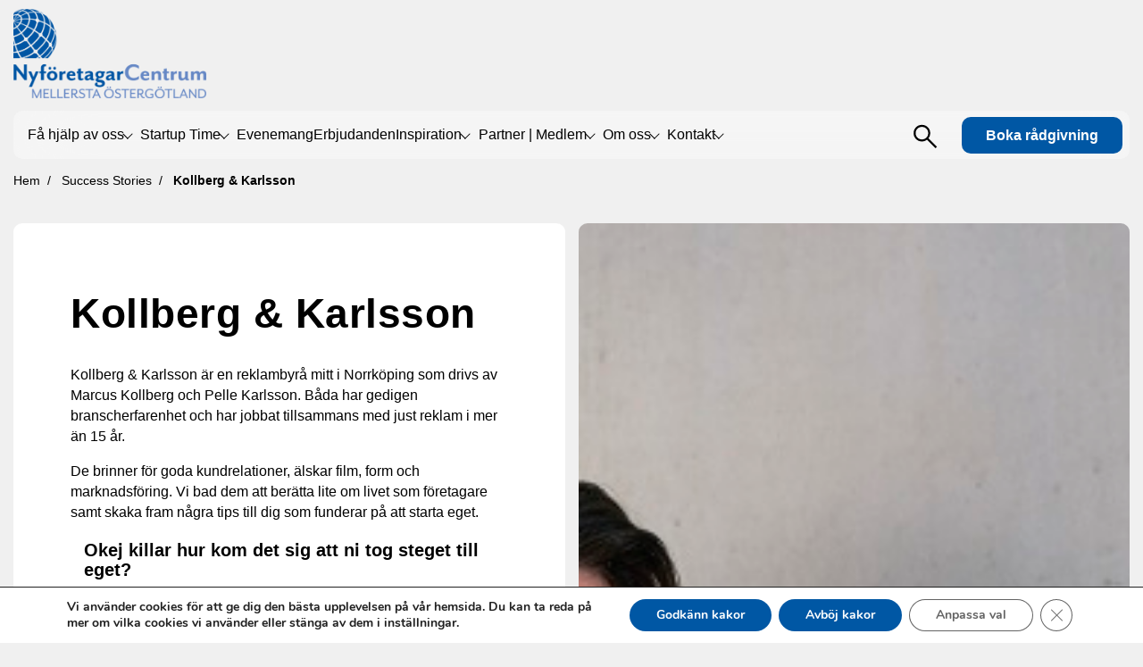

--- FILE ---
content_type: text/html; charset=UTF-8
request_url: https://nyforetagarcentrum.se/mellerstaostergotland/success-stories/kollberg-karlsson/
body_size: 20390
content:
<!DOCTYPE html>
<html lang="sv-SE">
	<head>
		<meta charset="utf-8">
		<meta name="viewport" content="width=device-width, initial-scale=1">

		<meta name='robots' content='index, follow, max-image-preview:large, max-snippet:-1, max-video-preview:-1' />

	<!-- This site is optimized with the Yoast SEO plugin v22.9 - https://yoast.com/wordpress/plugins/seo/ -->
	<title>Kollberg &amp; Karlsson - Mellersta Östergötland</title>
	<link rel="canonical" href="https://nyforetagarcentrum.se/mellerstaostergotland/success-stories/kollberg-karlsson/" />
	<meta property="og:locale" content="sv_SE" />
	<meta property="og:type" content="article" />
	<meta property="og:title" content="Kollberg &amp; Karlsson - Mellersta Östergötland" />
	<meta property="og:description" content="Kollberg &amp; Karlsson är en reklambyrå mitt i Norrköping som drivs av Marcus Kollberg och Pelle Karlsson. Båda har gedigen branscherfarenhet och har jobbat tillsammans med just reklam i mer än 15 år. De brinner för goda kundrelationer, älskar film, form och marknadsföring. Vi bad dem att berätta lite om livet som företagare samt skaka [&hellip;]" />
	<meta property="og:url" content="https://nyforetagarcentrum.se/mellerstaostergotland/success-stories/kollberg-karlsson/" />
	<meta property="og:site_name" content="Mellersta Östergötland" />
	<meta property="article:modified_time" content="2024-12-04T13:40:48+00:00" />
	<meta property="og:image" content="https://nyforetagarcentrum.se/mellerstaostergotland/wp-content/uploads/sites/12/2024/04/kk-smaller.jpg" />
	<meta property="og:image:width" content="1071" />
	<meta property="og:image:height" content="637" />
	<meta property="og:image:type" content="image/jpeg" />
	<meta name="twitter:card" content="summary_large_image" />
	<meta name="twitter:label1" content="Beräknad lästid" />
	<meta name="twitter:data1" content="4 minuter" />
	<script type="application/ld+json" class="yoast-schema-graph">{"@context":"https://schema.org","@graph":[{"@type":"WebPage","@id":"https://nyforetagarcentrum.se/mellerstaostergotland/success-stories/kollberg-karlsson/","url":"https://nyforetagarcentrum.se/mellerstaostergotland/success-stories/kollberg-karlsson/","name":"Kollberg &amp; Karlsson - Mellersta Östergötland","isPartOf":{"@id":"https://nyforetagarcentrum.se/mellerstaostergotland/#website"},"primaryImageOfPage":{"@id":"https://nyforetagarcentrum.se/mellerstaostergotland/success-stories/kollberg-karlsson/#primaryimage"},"image":{"@id":"https://nyforetagarcentrum.se/mellerstaostergotland/success-stories/kollberg-karlsson/#primaryimage"},"thumbnailUrl":"https://nyforetagarcentrum.se/mellerstaostergotland/wp-content/uploads/sites/12/2024/04/kk-smaller.jpg","datePublished":"2024-04-05T09:13:45+00:00","dateModified":"2024-12-04T13:40:48+00:00","breadcrumb":{"@id":"https://nyforetagarcentrum.se/mellerstaostergotland/success-stories/kollberg-karlsson/#breadcrumb"},"inLanguage":"sv-SE","potentialAction":[{"@type":"ReadAction","target":["https://nyforetagarcentrum.se/mellerstaostergotland/success-stories/kollberg-karlsson/"]}]},{"@type":"ImageObject","inLanguage":"sv-SE","@id":"https://nyforetagarcentrum.se/mellerstaostergotland/success-stories/kollberg-karlsson/#primaryimage","url":"https://nyforetagarcentrum.se/mellerstaostergotland/wp-content/uploads/sites/12/2024/04/kk-smaller.jpg","contentUrl":"https://nyforetagarcentrum.se/mellerstaostergotland/wp-content/uploads/sites/12/2024/04/kk-smaller.jpg","width":1071,"height":637},{"@type":"BreadcrumbList","@id":"https://nyforetagarcentrum.se/mellerstaostergotland/success-stories/kollberg-karlsson/#breadcrumb","itemListElement":[{"@type":"ListItem","position":1,"name":"Hem","item":"https://nyforetagarcentrum.se/mellerstaostergotland/"},{"@type":"ListItem","position":2,"name":"Success stories","item":"https://nyforetagarcentrum.se/mellerstaostergotland/success-stories/"},{"@type":"ListItem","position":3,"name":"Kollberg &amp; Karlsson"}]},{"@type":"WebSite","@id":"https://nyforetagarcentrum.se/mellerstaostergotland/#website","url":"https://nyforetagarcentrum.se/mellerstaostergotland/","name":"Mellersta Östergötland","description":"Sveriges ledande kraft för fler nya livskraftiga företag","publisher":{"@id":"https://nyforetagarcentrum.se/mellerstaostergotland/#organization"},"potentialAction":[{"@type":"SearchAction","target":{"@type":"EntryPoint","urlTemplate":"https://nyforetagarcentrum.se/mellerstaostergotland/?s={search_term_string}"},"query-input":"required name=search_term_string"}],"inLanguage":"sv-SE"},{"@type":"Organization","@id":"https://nyforetagarcentrum.se/mellerstaostergotland/#organization","name":"Mellersta Östergötland","url":"https://nyforetagarcentrum.se/mellerstaostergotland/","logo":{"@type":"ImageObject","inLanguage":"sv-SE","@id":"https://nyforetagarcentrum.se/mellerstaostergotland/#/schema/logo/image/","url":"https://nyforetagarcentrum.se/mellerstaostergotland/wp-content/uploads/sites/12/2025/03/cropped-NyFC_Mellersta_Ostergotland_big.png","contentUrl":"https://nyforetagarcentrum.se/mellerstaostergotland/wp-content/uploads/sites/12/2025/03/cropped-NyFC_Mellersta_Ostergotland_big.png","width":1000,"height":463,"caption":"Mellersta Östergötland"},"image":{"@id":"https://nyforetagarcentrum.se/mellerstaostergotland/#/schema/logo/image/"}}]}</script>
	<!-- / Yoast SEO plugin. -->


<link rel='dns-prefetch' href='//www.googletagmanager.com' />
<script type="text/javascript">
/* <![CDATA[ */
window._wpemojiSettings = {"baseUrl":"https:\/\/s.w.org\/images\/core\/emoji\/15.0.3\/72x72\/","ext":".png","svgUrl":"https:\/\/s.w.org\/images\/core\/emoji\/15.0.3\/svg\/","svgExt":".svg","source":{"concatemoji":"https:\/\/nyforetagarcentrum.se\/mellerstaostergotland\/wp-includes\/js\/wp-emoji-release.min.js?ver=6.5.7"}};
/*! This file is auto-generated */
!function(i,n){var o,s,e;function c(e){try{var t={supportTests:e,timestamp:(new Date).valueOf()};sessionStorage.setItem(o,JSON.stringify(t))}catch(e){}}function p(e,t,n){e.clearRect(0,0,e.canvas.width,e.canvas.height),e.fillText(t,0,0);var t=new Uint32Array(e.getImageData(0,0,e.canvas.width,e.canvas.height).data),r=(e.clearRect(0,0,e.canvas.width,e.canvas.height),e.fillText(n,0,0),new Uint32Array(e.getImageData(0,0,e.canvas.width,e.canvas.height).data));return t.every(function(e,t){return e===r[t]})}function u(e,t,n){switch(t){case"flag":return n(e,"\ud83c\udff3\ufe0f\u200d\u26a7\ufe0f","\ud83c\udff3\ufe0f\u200b\u26a7\ufe0f")?!1:!n(e,"\ud83c\uddfa\ud83c\uddf3","\ud83c\uddfa\u200b\ud83c\uddf3")&&!n(e,"\ud83c\udff4\udb40\udc67\udb40\udc62\udb40\udc65\udb40\udc6e\udb40\udc67\udb40\udc7f","\ud83c\udff4\u200b\udb40\udc67\u200b\udb40\udc62\u200b\udb40\udc65\u200b\udb40\udc6e\u200b\udb40\udc67\u200b\udb40\udc7f");case"emoji":return!n(e,"\ud83d\udc26\u200d\u2b1b","\ud83d\udc26\u200b\u2b1b")}return!1}function f(e,t,n){var r="undefined"!=typeof WorkerGlobalScope&&self instanceof WorkerGlobalScope?new OffscreenCanvas(300,150):i.createElement("canvas"),a=r.getContext("2d",{willReadFrequently:!0}),o=(a.textBaseline="top",a.font="600 32px Arial",{});return e.forEach(function(e){o[e]=t(a,e,n)}),o}function t(e){var t=i.createElement("script");t.src=e,t.defer=!0,i.head.appendChild(t)}"undefined"!=typeof Promise&&(o="wpEmojiSettingsSupports",s=["flag","emoji"],n.supports={everything:!0,everythingExceptFlag:!0},e=new Promise(function(e){i.addEventListener("DOMContentLoaded",e,{once:!0})}),new Promise(function(t){var n=function(){try{var e=JSON.parse(sessionStorage.getItem(o));if("object"==typeof e&&"number"==typeof e.timestamp&&(new Date).valueOf()<e.timestamp+604800&&"object"==typeof e.supportTests)return e.supportTests}catch(e){}return null}();if(!n){if("undefined"!=typeof Worker&&"undefined"!=typeof OffscreenCanvas&&"undefined"!=typeof URL&&URL.createObjectURL&&"undefined"!=typeof Blob)try{var e="postMessage("+f.toString()+"("+[JSON.stringify(s),u.toString(),p.toString()].join(",")+"));",r=new Blob([e],{type:"text/javascript"}),a=new Worker(URL.createObjectURL(r),{name:"wpTestEmojiSupports"});return void(a.onmessage=function(e){c(n=e.data),a.terminate(),t(n)})}catch(e){}c(n=f(s,u,p))}t(n)}).then(function(e){for(var t in e)n.supports[t]=e[t],n.supports.everything=n.supports.everything&&n.supports[t],"flag"!==t&&(n.supports.everythingExceptFlag=n.supports.everythingExceptFlag&&n.supports[t]);n.supports.everythingExceptFlag=n.supports.everythingExceptFlag&&!n.supports.flag,n.DOMReady=!1,n.readyCallback=function(){n.DOMReady=!0}}).then(function(){return e}).then(function(){var e;n.supports.everything||(n.readyCallback(),(e=n.source||{}).concatemoji?t(e.concatemoji):e.wpemoji&&e.twemoji&&(t(e.twemoji),t(e.wpemoji)))}))}((window,document),window._wpemojiSettings);
/* ]]> */
</script>
<style id='wp-emoji-styles-inline-css' type='text/css'>

	img.wp-smiley, img.emoji {
		display: inline !important;
		border: none !important;
		box-shadow: none !important;
		height: 1em !important;
		width: 1em !important;
		margin: 0 0.07em !important;
		vertical-align: -0.1em !important;
		background: none !important;
		padding: 0 !important;
	}
</style>
<link rel='stylesheet' id='wp-block-library-css' href='https://nyforetagarcentrum.se/mellerstaostergotland/wp-includes/css/dist/block-library/style.min.css?ver=6.5.7' type='text/css' media='all' />
<style id='nfc-hero-style-inline-css' type='text/css'>
section.nfc-block-hero {
  position: relative;
  background-color: rgb(140, 140, 140);
}
section.nfc-block-hero img, section.nfc-block-hero video {
  position: absolute;
  top: 0;
  left: 0;
  width: 100%;
  height: 100%;
  z-index: 0;
  -o-object-fit: cover;
     object-fit: cover;
}
section.nfc-block-hero .contained {
  z-index: 1;
  position: relative;
  display: flex;
  flex-direction: column;
  align-items: flex-start;
  justify-content: flex-end;
  padding-top: 128px;
  padding-bottom: 64px;
  min-height: 700px;
  height: 80vh;
}
section.nfc-block-hero .contained .nfc-block-hero__heading {
  font-size: 64px;
  max-width: 800px;
  margin: 0;
  color: white;
}
section.nfc-block-hero .contained .nfc-block-hero__buttons {
  margin-top: 16px;
  display: flex;
  flex-direction: row;
  flex-wrap: wrap;
  gap: 16px;
}
@media (max-width: 768px) {
  section.nfc-block-hero .contained {
    padding-top: 64px;
    padding-bottom: 32px;
    min-height: 300px;
    height: 50vh;
  }
  section.nfc-block-hero .contained .nfc-block-hero__heading {
    font-size: 48px;
  }
  section.nfc-block-hero .contained .nfc-block-hero__heading br {
    display: none;
  }
}
@media (max-width: 480px) {
  section.nfc-block-hero {
    background-color: white;
  }
  section.nfc-block-hero img {
    position: relative;
    height: 350px;
  }
  section.nfc-block-hero .contained {
    padding-top: 16px;
    padding-bottom: 16px;
    min-height: 0;
    height: unset;
  }
  section.nfc-block-hero .contained .nfc-block-hero__heading {
    font-size: 28px;
    color: black;
  }
  section.nfc-block-hero .contained .button.white {
    border-color: black;
  }
}
</style>
<style id='nfc-featured-image-style-inline-css' type='text/css'>
section.nfc-block-featured_image {
  position: relative;
  background-color: rgb(140, 140, 140);
}
section.nfc-block-featured_image .featured_image__no_image {
  background-color: #eeeeee;
  padding: 4rem;
  text-align: center;
}
section.nfc-block-featured_image img {
  position: absolute;
  top: 0;
  left: 0;
  width: 100%;
  height: 100%;
  z-index: 0;
  -o-object-fit: cover;
     object-fit: cover;
}
section.nfc-block-featured_image .contained {
  z-index: 1;
  position: relative;
  display: flex;
  flex-direction: column;
  align-items: flex-start;
  justify-content: flex-end;
  padding-top: 128px;
  padding-bottom: 32px;
  min-height: 850px;
}
section.nfc-block-featured_image .contained .nfc-block-featured_image__buttons {
  border-top: solid white 1px;
  align-self: stretch;
  padding-top: 32px;
  display: flex;
  flex-direction: row;
  flex-wrap: wrap;
  gap: 16px;
}
@media (max-width: 768px) {
  section.nfc-block-featured_image .contained {
    min-height: 500px;
  }
}
@media (max-width: 480px) {
  section.nfc-block-featured_image .contained {
    min-height: 400px;
    padding-bottom: 16px;
    background: linear-gradient(180deg, rgba(0, 0, 0, 0) 75%, rgba(0, 0, 0, 0.5) 100%);
  }
  section.nfc-block-featured_image .contained .nfc-block-featured_image__buttons {
    border-top: none;
  }
  section.nfc-block-featured_image .contained .nfc-block-featured_image__buttons .button {
    all: unset;
    padding: 8px 0px;
    background: unset !important;
    color: white !important;
    border-bottom: solid white 1px;
  }
}
</style>
<style id='nfc-logo-carousel-style-inline-css' type='text/css'>
section.nfc-block-logo_carousel .carousel-wrapper {
  width: 100%;
  display: flex;
  overflow: hidden;
  mix-blend-mode: multiply;
}
section.nfc-block-logo_carousel .carousel-wrapper .carousel-inner {
  display: flex;
  animation: carousel calc(2s * var(--items)) infinite linear;
}
section.nfc-block-logo_carousel .carousel-wrapper .carousel-inner .carousel-item {
  flex-shrink: 0;
  width: 200px;
  height: 80px;
  display: flex;
  flex-direction: column;
  justify-content: center;
  align-items: center;
  padding: 0 1rem;
}
section.nfc-block-logo_carousel .carousel-wrapper .carousel-inner .carousel-item img {
  width: 100%;
  height: 100%;
  -o-object-fit: contain;
     object-fit: contain;
}
section.nfc-block-logo_carousel .carousel-wrapper .carousel-inner .carousel-item h3 {
  font-size: 0.75rem;
  color: #202020;
  font-weight: 400;
  margin: 0;
  background: rgb(234, 234, 234);
  padding: 0.5rem 1rem;
  border-radius: var(--radius);
  text-align: center;
}
@keyframes carousel {
  0% {
    transform: translateX(0);
  }
  100% {
    transform: translateX(calc(-200px * var(--items)));
  }
}
</style>
<style id='nfc-posts-carousel-style-inline-css' type='text/css'>
section.nfc-block-posts_carousel {
  position: relative;
  overflow: hidden;
}
section.nfc-block-posts_carousel .carousel-wrapper {
  display: flex;
  gap: 16px;
  overflow: auto;
  -ms-overflow-style: none;
  scrollbar-width: none;
}
section.nfc-block-posts_carousel .carousel-wrapper::-webkit-scrollbar {
  display: none;
}
section.nfc-block-posts_carousel .carousel-wrapper .post-card {
  width: 300px;
  flex-shrink: 0;
}
section.nfc-block-posts_carousel .carousel-wrapper .event-card {
  margin-top: 50px;
  width: 300px;
  flex-shrink: 0;
}
section.nfc-block-posts_carousel .carousel-wrapper:after {
  content: "";
  width: 20px;
  display: block;
  flex-shrink: 0;
}
section.nfc-block-posts_carousel:after {
  content: "";
  position: absolute;
  right: 0;
  top: 0;
  bottom: 0;
  width: 80px;
  pointer-events: none;
  background: linear-gradient(to right, rgba(255, 255, 255, 0), var(--color-background) 50%);
}
</style>
<link rel='stylesheet' id='nfc-split-screen-style-css' href='https://nyforetagarcentrum.se/mellerstaostergotland/wp-content/themes/nyforetagarcentrum/src/includes/blocks/split_screen/split_screen.css?ver=6.5.7' type='text/css' media='all' />
<style id='nfc-featured-cards-style-inline-css' type='text/css'>
section.nfc-block-featured_cards {
  position: relative;
  container-type: inline-size;
}
section.nfc-block-featured_cards .wrapper {
  display: grid;
  grid-template-columns: 3fr 1fr;
  grid-template-rows: 1fr 1fr;
  gap: 20px;
}
section.nfc-block-featured_cards .wrapper .featured-card {
  min-width: 0;
  color: black;
  background-color: white;
  border-radius: var(--radius);
  display: flex;
  flex-direction: column;
  overflow: hidden;
}
section.nfc-block-featured_cards .wrapper .featured-card:hover {
  text-decoration: none;
}
section.nfc-block-featured_cards .wrapper .featured-card:hover .title {
  text-decoration: underline;
}
section.nfc-block-featured_cards .wrapper .featured-card .featured-card__image {
  width: 100%;
  aspect-ratio: 16/9;
  background: #f9f9f9;
}
section.nfc-block-featured_cards .wrapper .featured-card .featured-card__image img {
  aspect-ratio: 16/9;
  width: 100%;
  height: 100%;
  -o-object-fit: cover;
     object-fit: cover;
}
section.nfc-block-featured_cards .wrapper .featured-card .featured-card__content {
  padding: 1rem;
  color: black;
}
section.nfc-block-featured_cards .wrapper .featured-card:first-of-type {
  grid-row: 1/3;
}
section.nfc-block-featured_cards .wrapper .featured-card:first-of-type .featured-card__content {
  flex: 1;
  display: grid;
  grid-template-columns: 2fr 1fr;
  grid-template-rows: 50px auto auto;
  justify-items: start;
  align-items: start;
  -moz-column-gap: 1rem;
       column-gap: 1rem;
}
section.nfc-block-featured_cards .wrapper .featured-card:first-of-type .featured-card__content .tag, section.nfc-block-featured_cards .wrapper .featured-card:first-of-type .featured-card__content .title, section.nfc-block-featured_cards .wrapper .featured-card:first-of-type .featured-card__content .link-row {
  grid-column: 1/2;
  margin: 0;
}
section.nfc-block-featured_cards .wrapper .featured-card:first-of-type .featured-card__content .tag.link-row, section.nfc-block-featured_cards .wrapper .featured-card:first-of-type .featured-card__content .title.link-row, section.nfc-block-featured_cards .wrapper .featured-card:first-of-type .featured-card__content .link-row.link-row {
  align-self: end;
  display: flex;
  align-items: center;
  gap: 16px;
}
section.nfc-block-featured_cards .wrapper .featured-card:first-of-type .featured-card__content .tag.link-row .icon, section.nfc-block-featured_cards .wrapper .featured-card:first-of-type .featured-card__content .title.link-row .icon, section.nfc-block-featured_cards .wrapper .featured-card:first-of-type .featured-card__content .link-row.link-row .icon {
  font-size: 14px;
}
section.nfc-block-featured_cards .wrapper .featured-card:first-of-type .featured-card__content .description {
  grid-column: 2/3;
  grid-row: 2/3;
}
@container (max-width: 1100px) {
  section.nfc-block-featured_cards .wrapper {
    grid-template-columns: 2fr 1fr;
  }
  section.nfc-block-featured_cards .wrapper .featured-card:first-of-type .featured-card__content {
    display: flex;
    flex-direction: column;
    align-items: flex-start;
    gap: 1rem;
  }
  section.nfc-block-featured_cards .wrapper .featured-card:first-of-type .featured-card__content .link-row {
    align-self: flex-start !important;
    margin-top: auto;
  }
}
@container (max-width: 850px) {
  section.nfc-block-featured_cards .wrapper {
    grid-template-columns: 1fr;
  }
}
</style>
<style id='nfc-quote-style-inline-css' type='text/css'>
body section.nfc-block-quote .wrapper .quote {
  max-width: 600px;
}
body section.nfc-block-quote .wrapper .author {
  display: flex;
  align-items: center;
  flex-wrap: wrap;
  gap: 20px;
}
body section.nfc-block-quote .wrapper .author .avatar {
  flex-shrink: 0;
  width: 50px;
  height: 50px;
  border-radius: 50%;
  overflow: hidden;
}
body section.nfc-block-quote .wrapper .author .avatar img {
  width: 100%;
  height: 100%;
  -o-object-fit: cover;
     object-fit: cover;
}
body section.nfc-block-quote .wrapper .author .text {
  display: flex;
  flex-direction: column;
  justify-content: center;
  align-items: flex-start;
}
body section.nfc-block-quote .wrapper .author .text .name {
  margin: 0;
  font-weight: bold;
}
body section.nfc-block-quote .wrapper .author .text .subtitle {
  margin: 0;
  font-size: 14px;
  color: var(--color-gray-500);
}
@media (max-width: 500px) {
  body section.nfc-block-quote .wrapper .quote {
    font-size: 22px;
  }
}
</style>
<style id='nfc-text-cards-style-inline-css' type='text/css'>
section.nfc-block-text_cards {
  position: relative;
  container-type: inline-size;
}
section.nfc-block-text_cards .wrapper {
  display: grid;
  grid-template-columns: repeat(3, 1fr);
  gap: 20px;
}
section.nfc-block-text_cards .wrapper .text-card {
  min-width: 0;
  color: black;
  background-color: white;
  border-radius: var(--radius);
  display: flex;
  flex-direction: column;
}
section.nfc-block-text_cards .wrapper .text-card .text-card__content {
  padding: 1rem;
  color: black;
  flex: 1;
  display: flex;
  flex-direction: column;
}
section.nfc-block-text_cards .wrapper .text-card .text-card__content .description {
  margin-bottom: 2rem;
}
section.nfc-block-text_cards .wrapper .text-card .text-card__content .button {
  margin-top: auto;
  align-self: flex-start;
  justify-self: flex-end;
}
section.nfc-block-text_cards.show_numbers .wrapper .text-card .text-card__content .heading {
  display: flex;
  align-items: center;
  gap: 1rem;
  -webkit-hyphens: auto;
          hyphens: auto;
  max-width: 400px;
}
section.nfc-block-text_cards.show_numbers .wrapper .text-card .text-card__content .heading:before {
  content: attr(data-number);
  flex-shrink: 0;
  font-size: 25px;
  font-weight: 700;
  width: 40px;
  height: 40px;
  border-radius: 50%;
  background-color: #F0F0F0;
  display: flex;
  justify-content: center;
  align-items: center;
}
@media (max-width: 900px) {
  section.nfc-block-text_cards .wrapper {
    grid-template-columns: 1fr 1fr;
  }
}
@media (max-width: 600px) {
  section.nfc-block-text_cards .wrapper {
    grid-template-columns: 1fr;
  }
}
</style>
<style id='nfc-accordions-style-inline-css' type='text/css'>
body section.nfc-block-accordions .wrapper .accordions {
  display: flex;
  flex-direction: column;
  align-items: stretch;
}
body section.nfc-block-accordions .wrapper .accordions .accordion:not(:first-child) {
  margin-top: 1.25rem;
}
body section.nfc-block-accordions .wrapper .accordions .accordion h3 {
  margin: 0;
}
body section.nfc-block-accordions .wrapper .accordions .accordion h3 button[data-accordion-header].accordion-header:not(.disabled):not(:disabled) {
  width: 100%;
  background-color: white;
  color: black;
  text-align: left;
  display: flex;
  justify-content: space-between;
  align-items: center;
  padding: 15px;
}
body section.nfc-block-accordions .wrapper .accordions .accordion h3 button[data-accordion-header].accordion-header:not(.disabled):not(:disabled):hover {
  background-color: white;
  color: black;
}
body section.nfc-block-accordions .wrapper .accordions .accordion h3 button[data-accordion-header].accordion-header:not(.disabled):not(:disabled)[aria-expanded=true] {
  border-bottom-right-radius: 0;
  border-bottom-left-radius: 0;
}
body section.nfc-block-accordions .wrapper .accordions .accordion h3 button[data-accordion-header].accordion-header:not(.disabled):not(:disabled)[aria-expanded=true] .icon {
  transform: rotate(180deg);
}
body section.nfc-block-accordions .wrapper .accordions .accordion section {
  border-top: #e2e2e2 1px solid;
  background-color: white;
  padding: 15px;
  border-bottom-right-radius: var(--radius);
  border-bottom-left-radius: var(--radius);
}
</style>
<style id='nfc-person-grid-style-inline-css' type='text/css'>
section.nfc-block-person_grid .grid {
  display: grid;
  grid-template-columns: repeat(auto-fill, minmax(500px, 1fr));
  grid-gap: 20px;
  margin-top: 20px;
}
section.nfc-block-person_grid.layout-featured .grid {
  grid-template-columns: 1fr;
}
section.nfc-block-person_grid.layout-large .grid, section.nfc-block-person_grid.layout-large-no-image .grid {
  grid-template-columns: repeat(auto-fill, minmax(300px, 1fr));
  row-gap: 40px;
}
section.nfc-block-person_grid.layout-large:not(.alignwide):not(.alignfull) .grid, section.nfc-block-person_grid.layout-large-no-image:not(.alignwide):not(.alignfull) .grid {
  grid-template-columns: repeat(3, 1fr);
}
@media (max-width: 768px) {
  section.nfc-block-person_grid .grid {
    grid-template-columns: 1fr;
  }
  section.nfc-block-person_grid.layout-large .grid, section.nfc-block-person_grid.layout-large-no-image .grid {
    grid-template-columns: 1fr;
  }
  section.nfc-block-person_grid.layout-large:not(.alignwide):not(.alignfull) .grid, section.nfc-block-person_grid.layout-large-no-image:not(.alignwide):not(.alignfull) .grid {
    grid-template-columns: 1fr;
  }
}
</style>
<style id='nfc-offers-style-inline-css' type='text/css'>
section.nfc-block-offer_grid select#offers-category {
  width: -moz-max-content;
  width: max-content;
}
section.nfc-block-offer_grid .grid {
  display: grid;
  grid-template-columns: 1fr;
  grid-gap: 20px;
  margin-top: 20px;
}
</style>
<style id='nfc-form-style-inline-css' type='text/css'>
body:not(.wp-admin):not(.wp-core-ui) section.nfc-block-form form {
  display: grid;
  grid-template-columns: 1fr 1fr;
  grid-gap: 20px;
}
body:not(.wp-admin):not(.wp-core-ui) section.nfc-block-form form.is-loading {
  pointer-events: none;
  opacity: 0.5;
  cursor: wait;
}
body:not(.wp-admin):not(.wp-core-ui) section.nfc-block-form form > * {
  grid-column: 1/span 2;
}
body:not(.wp-admin):not(.wp-core-ui) section.nfc-block-form form .input-wrapper span {
  display: inline-block;
  padding-bottom: 6px;
  font-weight: 600;
}
body:not(.wp-admin):not(.wp-core-ui) section.nfc-block-form form .input-wrapper textarea, body:not(.wp-admin):not(.wp-core-ui) section.nfc-block-form form .input-wrapper input, body:not(.wp-admin):not(.wp-core-ui) section.nfc-block-form form .input-wrapper select {
  background-color: white;
}
body:not(.wp-admin):not(.wp-core-ui) section.nfc-block-form form .input-wrapper textarea {
  resize: vertical;
}
body:not(.wp-admin):not(.wp-core-ui) section.nfc-block-form form .input-wrapper.required span:after {
  content: " *";
}
body:not(.wp-admin):not(.wp-core-ui) section.nfc-block-form form .drop-zone {
  height: 200px;
  padding: 25px;
  display: flex;
  align-items: center;
  justify-content: center;
  text-align: center;
  font-weight: 500;
  font-size: 20px;
  cursor: pointer;
  color: #cccccc;
  background-color: rgb(233, 245, 255);
  border: 1px dashed #5eadd2;
  border-radius: 10px;
}
body:not(.wp-admin):not(.wp-core-ui) section.nfc-block-form form .drop-zone .drop-zone--over {
  border-style: solid;
}
body:not(.wp-admin):not(.wp-core-ui) section.nfc-block-form form .drop-zone .drop-zone__input {
  display: none;
}
body:not(.wp-admin):not(.wp-core-ui) section.nfc-block-form form .drop-zone .drop-zone__thumb {
  width: 100%;
  height: 100%;
  border-radius: 10px;
  overflow: hidden;
  background-color: #cccccc;
  background-size: cover;
  position: relative;
}
body:not(.wp-admin):not(.wp-core-ui) section.nfc-block-form form .drop-zone .drop-zone__thumb:after {
  content: attr(data-label);
  position: absolute;
  bottom: 0;
  left: 0;
  width: 100%;
  padding: 5px 0;
  color: #ffffff;
  background: rgba(0, 0, 0, 0.75);
  font-size: 14px;
  text-align: center;
}
</style>
<style id='nfc-locations-style-inline-css' type='text/css'>
body section.nfc-block-locations {
  display: grid;
  grid-template-columns: 1fr 1fr;
  gap: 1rem;
}
body section.nfc-block-locations .search-wrapper {
  grid-column: 1/-1;
}
body section.nfc-block-locations .search-wrapper input {
  width: -moz-max-content !important;
  width: max-content !important;
  background: white !important;
}
body section.nfc-block-locations .location-list {
  aspect-ratio: 1/1;
  background: white;
  padding: 1rem;
  border-radius: var(--radius);
  display: flex;
  flex-direction: column;
  overflow-y: auto;
}
body section.nfc-block-locations .location-list > * {
  flex-shrink: 0;
}
body section.nfc-block-locations .location-list .location {
  padding-top: 1rem;
  padding-bottom: 1rem;
  transition: background 0.5s, box-shadow 0.5s;
}
body section.nfc-block-locations .location-list .location:not(:last-child) {
  border-bottom: 1px solid var(--color-light-gray);
}
body section.nfc-block-locations .location-list .location .location-title {
  margin: 0;
  font-size: 16px;
}
body section.nfc-block-locations .location-list .location p {
  margin: 0;
}
body section.nfc-block-locations .location-list .location .address-container {
  margin-top: 1rem;
  color: #4D4D4D;
}
body section.nfc-block-locations .location-list .location .location-link {
  display: block;
  margin-top: 1rem;
  color: #4D4D4D;
  text-decoration: underline;
}
body section.nfc-block-locations .location-list .location.highlighted {
  background: #b6cdff;
  box-shadow: 0px 0px 10px 0px #b6cdff;
}
body section.nfc-block-locations .location-map {
  aspect-ratio: 1/1;
  border-radius: var(--radius);
  overflow: hidden;
}
@media (max-width: 768px) {
  body section.nfc-block-locations {
    grid-template-columns: 1fr;
  }
  body section.nfc-block-locations .location-list {
    grid-row: 3;
    aspect-ratio: 1/1.75;
  }
  body section.nfc-block-locations .location-map {
    grid-row: 2;
  }
}
</style>
<link rel='stylesheet' id='nfc-breadcrumbs-style-css' href='https://nyforetagarcentrum.se/mellerstaostergotland/wp-content/themes/nyforetagarcentrum/src/includes/blocks/breadcrumbs/breadcrumbs.css?ver=6.5.7' type='text/css' media='all' />
<link rel='stylesheet' id='nfc-startup-checklist-style-css' href='https://nyforetagarcentrum.se/mellerstaostergotland/wp-content/themes/nyforetagarcentrum/src/includes/blocks/startup_checklist/startup_checklist.css?ver=6.5.7' type='text/css' media='all' />
<style id='nfc-partners-style-inline-css' type='text/css'>
body section.nfc-block-partners .contained {
  display: grid;
  grid-template-columns: repeat(12, 1fr);
  gap: 20px;
}
body section.nfc-block-partners .contained .partner-card {
  background-color: var(--color-white);
  border-radius: 10px;
  overflow: hidden;
  padding: 30px;
  -o-object-fit: cover;
     object-fit: cover;
  grid-column: span 6;
}
body section.nfc-block-partners .contained .partner-card .logo-wrapper {
  height: 100px;
  margin-bottom: 20px;
}
body section.nfc-block-partners .contained .partner-card .logo-wrapper img {
  max-width: 250px;
  width: 100%;
  height: 100%;
  -o-object-fit: contain;
     object-fit: contain;
  -o-object-position: center left;
     object-position: center left;
}
body section.nfc-block-partners .contained .partner-card .h4 {
  margin-bottom: 20px;
  font-size: 24px;
}
body section.nfc-block-partners .contained .partner-card .item {
  display: flex;
  gap: 10px;
  margin-top: 5px;
  flex-wrap: wrap;
}
body section.nfc-block-partners .contained .partner-card p {
  margin-bottom: 20px;
}
body section.nfc-block-partners .contained .partner-card .link {
  margin-top: 25px;
}
body section.nfc-block-partners .contained .partner-card .link a {
  color: var(--color-heading);
}
@media (max-width: 1100px) {
  body section.nfc-block-partners .contained .partner-card {
    grid-column: span 6 !important;
  }
}
@media (max-width: 768px) {
  body section.nfc-block-partners .contained {
    grid-template-columns: 1fr;
  }
  body section.nfc-block-partners .contained .partner-card {
    grid-column: span 1 !important;
  }
}
</style>
<style id='global-styles-inline-css' type='text/css'>
body{--wp--preset--color--black: #000000;--wp--preset--color--cyan-bluish-gray: #abb8c3;--wp--preset--color--white: #ffffff;--wp--preset--color--pale-pink: #f78da7;--wp--preset--color--vivid-red: #cf2e2e;--wp--preset--color--luminous-vivid-orange: #ff6900;--wp--preset--color--luminous-vivid-amber: #fcb900;--wp--preset--color--light-green-cyan: #7bdcb5;--wp--preset--color--vivid-green-cyan: #00d084;--wp--preset--color--pale-cyan-blue: #8ed1fc;--wp--preset--color--vivid-cyan-blue: #0693e3;--wp--preset--color--vivid-purple: #9b51e0;--wp--preset--gradient--vivid-cyan-blue-to-vivid-purple: linear-gradient(135deg,rgba(6,147,227,1) 0%,rgb(155,81,224) 100%);--wp--preset--gradient--light-green-cyan-to-vivid-green-cyan: linear-gradient(135deg,rgb(122,220,180) 0%,rgb(0,208,130) 100%);--wp--preset--gradient--luminous-vivid-amber-to-luminous-vivid-orange: linear-gradient(135deg,rgba(252,185,0,1) 0%,rgba(255,105,0,1) 100%);--wp--preset--gradient--luminous-vivid-orange-to-vivid-red: linear-gradient(135deg,rgba(255,105,0,1) 0%,rgb(207,46,46) 100%);--wp--preset--gradient--very-light-gray-to-cyan-bluish-gray: linear-gradient(135deg,rgb(238,238,238) 0%,rgb(169,184,195) 100%);--wp--preset--gradient--cool-to-warm-spectrum: linear-gradient(135deg,rgb(74,234,220) 0%,rgb(151,120,209) 20%,rgb(207,42,186) 40%,rgb(238,44,130) 60%,rgb(251,105,98) 80%,rgb(254,248,76) 100%);--wp--preset--gradient--blush-light-purple: linear-gradient(135deg,rgb(255,206,236) 0%,rgb(152,150,240) 100%);--wp--preset--gradient--blush-bordeaux: linear-gradient(135deg,rgb(254,205,165) 0%,rgb(254,45,45) 50%,rgb(107,0,62) 100%);--wp--preset--gradient--luminous-dusk: linear-gradient(135deg,rgb(255,203,112) 0%,rgb(199,81,192) 50%,rgb(65,88,208) 100%);--wp--preset--gradient--pale-ocean: linear-gradient(135deg,rgb(255,245,203) 0%,rgb(182,227,212) 50%,rgb(51,167,181) 100%);--wp--preset--gradient--electric-grass: linear-gradient(135deg,rgb(202,248,128) 0%,rgb(113,206,126) 100%);--wp--preset--gradient--midnight: linear-gradient(135deg,rgb(2,3,129) 0%,rgb(40,116,252) 100%);--wp--preset--font-size--small: 13px;--wp--preset--font-size--medium: 20px;--wp--preset--font-size--large: 36px;--wp--preset--font-size--x-large: 42px;--wp--preset--spacing--20: 0.44rem;--wp--preset--spacing--30: 0.67rem;--wp--preset--spacing--40: 1rem;--wp--preset--spacing--50: 1.5rem;--wp--preset--spacing--60: 2.25rem;--wp--preset--spacing--70: 3.38rem;--wp--preset--spacing--80: 5.06rem;--wp--preset--shadow--natural: 6px 6px 9px rgba(0, 0, 0, 0.2);--wp--preset--shadow--deep: 12px 12px 50px rgba(0, 0, 0, 0.4);--wp--preset--shadow--sharp: 6px 6px 0px rgba(0, 0, 0, 0.2);--wp--preset--shadow--outlined: 6px 6px 0px -3px rgba(255, 255, 255, 1), 6px 6px rgba(0, 0, 0, 1);--wp--preset--shadow--crisp: 6px 6px 0px rgba(0, 0, 0, 1);}body { margin: 0;--wp--style--global--content-size: 800px;--wp--style--global--wide-size: 1400px; }.wp-site-blocks > .alignleft { float: left; margin-right: 2em; }.wp-site-blocks > .alignright { float: right; margin-left: 2em; }.wp-site-blocks > .aligncenter { justify-content: center; margin-left: auto; margin-right: auto; }:where(.is-layout-flex){gap: 0.5em;}:where(.is-layout-grid){gap: 0.5em;}body .is-layout-flow > .alignleft{float: left;margin-inline-start: 0;margin-inline-end: 2em;}body .is-layout-flow > .alignright{float: right;margin-inline-start: 2em;margin-inline-end: 0;}body .is-layout-flow > .aligncenter{margin-left: auto !important;margin-right: auto !important;}body .is-layout-constrained > .alignleft{float: left;margin-inline-start: 0;margin-inline-end: 2em;}body .is-layout-constrained > .alignright{float: right;margin-inline-start: 2em;margin-inline-end: 0;}body .is-layout-constrained > .aligncenter{margin-left: auto !important;margin-right: auto !important;}body .is-layout-constrained > :where(:not(.alignleft):not(.alignright):not(.alignfull)){max-width: var(--wp--style--global--content-size);margin-left: auto !important;margin-right: auto !important;}body .is-layout-constrained > .alignwide{max-width: var(--wp--style--global--wide-size);}body .is-layout-flex{display: flex;}body .is-layout-flex{flex-wrap: wrap;align-items: center;}body .is-layout-flex > *{margin: 0;}body .is-layout-grid{display: grid;}body .is-layout-grid > *{margin: 0;}body{padding-top: 0px;padding-right: 0px;padding-bottom: 0px;padding-left: 0px;}a:where(:not(.wp-element-button)){text-decoration: underline;}.wp-element-button, .wp-block-button__link{background-color: #32373c;border-width: 0;color: #fff;font-family: inherit;font-size: inherit;line-height: inherit;padding: calc(0.667em + 2px) calc(1.333em + 2px);text-decoration: none;}.has-black-color{color: var(--wp--preset--color--black) !important;}.has-cyan-bluish-gray-color{color: var(--wp--preset--color--cyan-bluish-gray) !important;}.has-white-color{color: var(--wp--preset--color--white) !important;}.has-pale-pink-color{color: var(--wp--preset--color--pale-pink) !important;}.has-vivid-red-color{color: var(--wp--preset--color--vivid-red) !important;}.has-luminous-vivid-orange-color{color: var(--wp--preset--color--luminous-vivid-orange) !important;}.has-luminous-vivid-amber-color{color: var(--wp--preset--color--luminous-vivid-amber) !important;}.has-light-green-cyan-color{color: var(--wp--preset--color--light-green-cyan) !important;}.has-vivid-green-cyan-color{color: var(--wp--preset--color--vivid-green-cyan) !important;}.has-pale-cyan-blue-color{color: var(--wp--preset--color--pale-cyan-blue) !important;}.has-vivid-cyan-blue-color{color: var(--wp--preset--color--vivid-cyan-blue) !important;}.has-vivid-purple-color{color: var(--wp--preset--color--vivid-purple) !important;}.has-black-background-color{background-color: var(--wp--preset--color--black) !important;}.has-cyan-bluish-gray-background-color{background-color: var(--wp--preset--color--cyan-bluish-gray) !important;}.has-white-background-color{background-color: var(--wp--preset--color--white) !important;}.has-pale-pink-background-color{background-color: var(--wp--preset--color--pale-pink) !important;}.has-vivid-red-background-color{background-color: var(--wp--preset--color--vivid-red) !important;}.has-luminous-vivid-orange-background-color{background-color: var(--wp--preset--color--luminous-vivid-orange) !important;}.has-luminous-vivid-amber-background-color{background-color: var(--wp--preset--color--luminous-vivid-amber) !important;}.has-light-green-cyan-background-color{background-color: var(--wp--preset--color--light-green-cyan) !important;}.has-vivid-green-cyan-background-color{background-color: var(--wp--preset--color--vivid-green-cyan) !important;}.has-pale-cyan-blue-background-color{background-color: var(--wp--preset--color--pale-cyan-blue) !important;}.has-vivid-cyan-blue-background-color{background-color: var(--wp--preset--color--vivid-cyan-blue) !important;}.has-vivid-purple-background-color{background-color: var(--wp--preset--color--vivid-purple) !important;}.has-black-border-color{border-color: var(--wp--preset--color--black) !important;}.has-cyan-bluish-gray-border-color{border-color: var(--wp--preset--color--cyan-bluish-gray) !important;}.has-white-border-color{border-color: var(--wp--preset--color--white) !important;}.has-pale-pink-border-color{border-color: var(--wp--preset--color--pale-pink) !important;}.has-vivid-red-border-color{border-color: var(--wp--preset--color--vivid-red) !important;}.has-luminous-vivid-orange-border-color{border-color: var(--wp--preset--color--luminous-vivid-orange) !important;}.has-luminous-vivid-amber-border-color{border-color: var(--wp--preset--color--luminous-vivid-amber) !important;}.has-light-green-cyan-border-color{border-color: var(--wp--preset--color--light-green-cyan) !important;}.has-vivid-green-cyan-border-color{border-color: var(--wp--preset--color--vivid-green-cyan) !important;}.has-pale-cyan-blue-border-color{border-color: var(--wp--preset--color--pale-cyan-blue) !important;}.has-vivid-cyan-blue-border-color{border-color: var(--wp--preset--color--vivid-cyan-blue) !important;}.has-vivid-purple-border-color{border-color: var(--wp--preset--color--vivid-purple) !important;}.has-vivid-cyan-blue-to-vivid-purple-gradient-background{background: var(--wp--preset--gradient--vivid-cyan-blue-to-vivid-purple) !important;}.has-light-green-cyan-to-vivid-green-cyan-gradient-background{background: var(--wp--preset--gradient--light-green-cyan-to-vivid-green-cyan) !important;}.has-luminous-vivid-amber-to-luminous-vivid-orange-gradient-background{background: var(--wp--preset--gradient--luminous-vivid-amber-to-luminous-vivid-orange) !important;}.has-luminous-vivid-orange-to-vivid-red-gradient-background{background: var(--wp--preset--gradient--luminous-vivid-orange-to-vivid-red) !important;}.has-very-light-gray-to-cyan-bluish-gray-gradient-background{background: var(--wp--preset--gradient--very-light-gray-to-cyan-bluish-gray) !important;}.has-cool-to-warm-spectrum-gradient-background{background: var(--wp--preset--gradient--cool-to-warm-spectrum) !important;}.has-blush-light-purple-gradient-background{background: var(--wp--preset--gradient--blush-light-purple) !important;}.has-blush-bordeaux-gradient-background{background: var(--wp--preset--gradient--blush-bordeaux) !important;}.has-luminous-dusk-gradient-background{background: var(--wp--preset--gradient--luminous-dusk) !important;}.has-pale-ocean-gradient-background{background: var(--wp--preset--gradient--pale-ocean) !important;}.has-electric-grass-gradient-background{background: var(--wp--preset--gradient--electric-grass) !important;}.has-midnight-gradient-background{background: var(--wp--preset--gradient--midnight) !important;}.has-small-font-size{font-size: var(--wp--preset--font-size--small) !important;}.has-medium-font-size{font-size: var(--wp--preset--font-size--medium) !important;}.has-large-font-size{font-size: var(--wp--preset--font-size--large) !important;}.has-x-large-font-size{font-size: var(--wp--preset--font-size--x-large) !important;}
.wp-block-navigation a:where(:not(.wp-element-button)){color: inherit;}
:where(.wp-block-post-template.is-layout-flex){gap: 1.25em;}:where(.wp-block-post-template.is-layout-grid){gap: 1.25em;}
:where(.wp-block-columns.is-layout-flex){gap: 2em;}:where(.wp-block-columns.is-layout-grid){gap: 2em;}
.wp-block-pullquote{font-size: 1.5em;line-height: 1.6;}
</style>
<link rel='stylesheet' id='shared-styles-css' href='https://nyforetagarcentrum.se/mellerstaostergotland/wp-content/themes/nyforetagarcentrum/style.css?ver=1.0.0' type='text/css' media='all' />
<link rel='stylesheet' id='moove_gdpr_frontend-css' href='https://nyforetagarcentrum.se/mellerstaostergotland/wp-content/plugins/gdpr-cookie-compliance/dist/styles/gdpr-main.css?ver=4.15.1' type='text/css' media='all' />
<style id='moove_gdpr_frontend-inline-css' type='text/css'>
#moove_gdpr_cookie_modal,#moove_gdpr_cookie_info_bar,.gdpr_cookie_settings_shortcode_content{font-family:Nunito,sans-serif}#moove_gdpr_save_popup_settings_button{background-color:#373737;color:#fff}#moove_gdpr_save_popup_settings_button:hover{background-color:#000}#moove_gdpr_cookie_info_bar .moove-gdpr-info-bar-container .moove-gdpr-info-bar-content a.mgbutton,#moove_gdpr_cookie_info_bar .moove-gdpr-info-bar-container .moove-gdpr-info-bar-content button.mgbutton{background-color:#0057a4}#moove_gdpr_cookie_modal .moove-gdpr-modal-content .moove-gdpr-modal-footer-content .moove-gdpr-button-holder a.mgbutton,#moove_gdpr_cookie_modal .moove-gdpr-modal-content .moove-gdpr-modal-footer-content .moove-gdpr-button-holder button.mgbutton,.gdpr_cookie_settings_shortcode_content .gdpr-shr-button.button-green{background-color:#0057a4;border-color:#0057a4}#moove_gdpr_cookie_modal .moove-gdpr-modal-content .moove-gdpr-modal-footer-content .moove-gdpr-button-holder a.mgbutton:hover,#moove_gdpr_cookie_modal .moove-gdpr-modal-content .moove-gdpr-modal-footer-content .moove-gdpr-button-holder button.mgbutton:hover,.gdpr_cookie_settings_shortcode_content .gdpr-shr-button.button-green:hover{background-color:#fff;color:#0057a4}#moove_gdpr_cookie_modal .moove-gdpr-modal-content .moove-gdpr-modal-close i,#moove_gdpr_cookie_modal .moove-gdpr-modal-content .moove-gdpr-modal-close span.gdpr-icon{background-color:#0057a4;border:1px solid #0057a4}#moove_gdpr_cookie_info_bar span.change-settings-button.focus-g,#moove_gdpr_cookie_info_bar span.change-settings-button:focus,#moove_gdpr_cookie_info_bar button.change-settings-button.focus-g,#moove_gdpr_cookie_info_bar button.change-settings-button:focus{-webkit-box-shadow:0 0 1px 3px #0057a4;-moz-box-shadow:0 0 1px 3px #0057a4;box-shadow:0 0 1px 3px #0057a4}#moove_gdpr_cookie_modal .moove-gdpr-modal-content .moove-gdpr-modal-close i:hover,#moove_gdpr_cookie_modal .moove-gdpr-modal-content .moove-gdpr-modal-close span.gdpr-icon:hover,#moove_gdpr_cookie_info_bar span[data-href]>u.change-settings-button{color:#0057a4}#moove_gdpr_cookie_modal .moove-gdpr-modal-content .moove-gdpr-modal-left-content #moove-gdpr-menu li.menu-item-selected a span.gdpr-icon,#moove_gdpr_cookie_modal .moove-gdpr-modal-content .moove-gdpr-modal-left-content #moove-gdpr-menu li.menu-item-selected button span.gdpr-icon{color:inherit}#moove_gdpr_cookie_modal .moove-gdpr-modal-content .moove-gdpr-modal-left-content #moove-gdpr-menu li a span.gdpr-icon,#moove_gdpr_cookie_modal .moove-gdpr-modal-content .moove-gdpr-modal-left-content #moove-gdpr-menu li button span.gdpr-icon{color:inherit}#moove_gdpr_cookie_modal .gdpr-acc-link{line-height:0;font-size:0;color:transparent;position:absolute}#moove_gdpr_cookie_modal .moove-gdpr-modal-content .moove-gdpr-modal-close:hover i,#moove_gdpr_cookie_modal .moove-gdpr-modal-content .moove-gdpr-modal-left-content #moove-gdpr-menu li a,#moove_gdpr_cookie_modal .moove-gdpr-modal-content .moove-gdpr-modal-left-content #moove-gdpr-menu li button,#moove_gdpr_cookie_modal .moove-gdpr-modal-content .moove-gdpr-modal-left-content #moove-gdpr-menu li button i,#moove_gdpr_cookie_modal .moove-gdpr-modal-content .moove-gdpr-modal-left-content #moove-gdpr-menu li a i,#moove_gdpr_cookie_modal .moove-gdpr-modal-content .moove-gdpr-tab-main .moove-gdpr-tab-main-content a:hover,#moove_gdpr_cookie_info_bar.moove-gdpr-dark-scheme .moove-gdpr-info-bar-container .moove-gdpr-info-bar-content a.mgbutton:hover,#moove_gdpr_cookie_info_bar.moove-gdpr-dark-scheme .moove-gdpr-info-bar-container .moove-gdpr-info-bar-content button.mgbutton:hover,#moove_gdpr_cookie_info_bar.moove-gdpr-dark-scheme .moove-gdpr-info-bar-container .moove-gdpr-info-bar-content a:hover,#moove_gdpr_cookie_info_bar.moove-gdpr-dark-scheme .moove-gdpr-info-bar-container .moove-gdpr-info-bar-content button:hover,#moove_gdpr_cookie_info_bar.moove-gdpr-dark-scheme .moove-gdpr-info-bar-container .moove-gdpr-info-bar-content span.change-settings-button:hover,#moove_gdpr_cookie_info_bar.moove-gdpr-dark-scheme .moove-gdpr-info-bar-container .moove-gdpr-info-bar-content button.change-settings-button:hover,#moove_gdpr_cookie_info_bar.moove-gdpr-dark-scheme .moove-gdpr-info-bar-container .moove-gdpr-info-bar-content u.change-settings-button:hover,#moove_gdpr_cookie_info_bar span[data-href]>u.change-settings-button,#moove_gdpr_cookie_info_bar.moove-gdpr-dark-scheme .moove-gdpr-info-bar-container .moove-gdpr-info-bar-content a.mgbutton.focus-g,#moove_gdpr_cookie_info_bar.moove-gdpr-dark-scheme .moove-gdpr-info-bar-container .moove-gdpr-info-bar-content button.mgbutton.focus-g,#moove_gdpr_cookie_info_bar.moove-gdpr-dark-scheme .moove-gdpr-info-bar-container .moove-gdpr-info-bar-content a.focus-g,#moove_gdpr_cookie_info_bar.moove-gdpr-dark-scheme .moove-gdpr-info-bar-container .moove-gdpr-info-bar-content button.focus-g,#moove_gdpr_cookie_info_bar.moove-gdpr-dark-scheme .moove-gdpr-info-bar-container .moove-gdpr-info-bar-content a.mgbutton:focus,#moove_gdpr_cookie_info_bar.moove-gdpr-dark-scheme .moove-gdpr-info-bar-container .moove-gdpr-info-bar-content button.mgbutton:focus,#moove_gdpr_cookie_info_bar.moove-gdpr-dark-scheme .moove-gdpr-info-bar-container .moove-gdpr-info-bar-content a:focus,#moove_gdpr_cookie_info_bar.moove-gdpr-dark-scheme .moove-gdpr-info-bar-container .moove-gdpr-info-bar-content button:focus,#moove_gdpr_cookie_info_bar.moove-gdpr-dark-scheme .moove-gdpr-info-bar-container .moove-gdpr-info-bar-content span.change-settings-button.focus-g,span.change-settings-button:focus,button.change-settings-button.focus-g,button.change-settings-button:focus,#moove_gdpr_cookie_info_bar.moove-gdpr-dark-scheme .moove-gdpr-info-bar-container .moove-gdpr-info-bar-content u.change-settings-button.focus-g,#moove_gdpr_cookie_info_bar.moove-gdpr-dark-scheme .moove-gdpr-info-bar-container .moove-gdpr-info-bar-content u.change-settings-button:focus{color:#0057a4}#moove_gdpr_cookie_modal.gdpr_lightbox-hide{display:none}
</style>

<!-- Kodblock för ”Google-tagg (gtag.js)” tillagt av Site Kit -->
<!-- Kodblock för ”Google Analytics” tillagt av Site Kit -->
<script type="text/javascript" src="https://www.googletagmanager.com/gtag/js?id=GT-NC8XL585" id="google_gtagjs-js" async></script>
<script type="text/javascript" id="google_gtagjs-js-after">
/* <![CDATA[ */
window.dataLayer = window.dataLayer || [];function gtag(){dataLayer.push(arguments);}
gtag("set","linker",{"domains":["nyforetagarcentrum.se"]});
gtag("js", new Date());
gtag("set", "developer_id.dZTNiMT", true);
gtag("config", "GT-NC8XL585");
 window._googlesitekit = window._googlesitekit || {}; window._googlesitekit.throttledEvents = []; window._googlesitekit.gtagEvent = (name, data) => { var key = JSON.stringify( { name, data } ); if ( !! window._googlesitekit.throttledEvents[ key ] ) { return; } window._googlesitekit.throttledEvents[ key ] = true; setTimeout( () => { delete window._googlesitekit.throttledEvents[ key ]; }, 5 ); gtag( "event", name, { ...data, event_source: "site-kit" } ); }; 
/* ]]> */
</script>
<script type="text/javascript" src="https://nyforetagarcentrum.se/mellerstaostergotland/wp-includes/js/jquery/jquery.min.js?ver=3.7.1" id="jquery-core-js"></script>
<script type="text/javascript" src="https://nyforetagarcentrum.se/mellerstaostergotland/wp-includes/js/jquery/jquery-migrate.min.js?ver=3.4.1" id="jquery-migrate-js"></script>
<link rel="https://api.w.org/" href="https://nyforetagarcentrum.se/mellerstaostergotland/wp-json/" /><link rel="alternate" type="application/json" href="https://nyforetagarcentrum.se/mellerstaostergotland/wp-json/wp/v2/story/1207" /><link rel="EditURI" type="application/rsd+xml" title="RSD" href="https://nyforetagarcentrum.se/mellerstaostergotland/xmlrpc.php?rsd" />
<meta name="generator" content="WordPress 6.5.7" />
<link rel='shortlink' href='https://nyforetagarcentrum.se/mellerstaostergotland/?p=1207' />
<link rel="alternate" type="application/json+oembed" href="https://nyforetagarcentrum.se/mellerstaostergotland/wp-json/oembed/1.0/embed?url=https%3A%2F%2Fnyforetagarcentrum.se%2Fmellerstaostergotland%2Fsuccess-stories%2Fkollberg-karlsson%2F" />
<link rel="alternate" type="text/xml+oembed" href="https://nyforetagarcentrum.se/mellerstaostergotland/wp-json/oembed/1.0/embed?url=https%3A%2F%2Fnyforetagarcentrum.se%2Fmellerstaostergotland%2Fsuccess-stories%2Fkollberg-karlsson%2F&#038;format=xml" />
<meta name="generator" content="Site Kit by Google 1.160.1" /><meta name="google-site-verification" content="T0hA3Z1M4DSmYxTzY9_3KL9y-pS8xEd3Be5yHBO5pyo">
        
<style>
    :root {
        --font-family: "Arial", sans-serif;
    
        --color-primary: #0057A4;
        --color-primary-hover: #0E75D0;
        --color-background: #F0F0F0;
        --color-background-footer: #f0f0f0; 

        --color-h1: #000000;

        --radius: 10px;
        --radius-large: 10px;
    }
</style>
		<noscript><style>.jsonly { display: none !important; } </style></noscript>
		
		
		
		
	</head>
	<body class="story-template-default single single-story postid-1207 wp-custom-logo wp-embed-responsive  menubar-offset-padding">

		
		

<div id="menubar-wrapper" class="hide-print">
    <div class="top contained">
        <a href="https://nyforetagarcentrum.se/mellerstaostergotland/" class="custom-logo-link" rel="home"><img width="1000" height="463" src="https://nyforetagarcentrum.se/mellerstaostergotland/wp-content/uploads/sites/12/2025/03/cropped-NyFC_Mellersta_Ostergotland_big.png" class="custom-logo" alt="Mellersta Östergötland" decoding="async" fetchpriority="high" srcset="https://nyforetagarcentrum.se/mellerstaostergotland/wp-content/uploads/sites/12/2025/03/cropped-NyFC_Mellersta_Ostergotland_big.png 1000w, https://nyforetagarcentrum.se/mellerstaostergotland/wp-content/uploads/sites/12/2025/03/cropped-NyFC_Mellersta_Ostergotland_big-300x139.png 300w, https://nyforetagarcentrum.se/mellerstaostergotland/wp-content/uploads/sites/12/2025/03/cropped-NyFC_Mellersta_Ostergotland_big-768x356.png 768w" sizes="(max-width: 1000px) 100vw, 1000px" /></a>    </div>
    
            <div class="menubar contained">
            <div class="wrapper">

                <div class="menu-button">
                    <div></div>
                    <div></div>
                    <div></div>
                </div>

                <div class="menu-container"><ul id="menu-huvudmeny" data-title="Meny" class="menu"><li class=" menu-item menu-item-type-custom menu-item-object-custom menu-item-has-children mega-menu-item"><a href="" >Få hjälp av oss</a><ul class="sub-menu mega-menu"><li class="mega-menu__image-wrapper"><img width="849" height="935" src="https://nyforetagarcentrum.se/mellerstaostergotland/wp-content/uploads/sites/12/2024/02/featured_menu_image.png" class="attachment-landscape size-landscape" alt="" decoding="async" srcset="https://nyforetagarcentrum.se/mellerstaostergotland/wp-content/uploads/sites/12/2024/02/featured_menu_image.png 849w, https://nyforetagarcentrum.se/mellerstaostergotland/wp-content/uploads/sites/12/2024/02/featured_menu_image-272x300.png 272w, https://nyforetagarcentrum.se/mellerstaostergotland/wp-content/uploads/sites/12/2024/02/featured_menu_image-768x846.png 768w" sizes="(max-width: 849px) 100vw, 849px" /></li><li class="mega-menu__mobile-top" hidden><button class="mega-menu__back-button"><div class="icon icon-arrow-right"></div>Tillbaka</button></li><li class=" menu-item menu-item-type-post_type menu-item-object-page"><a href="https://nyforetagarcentrum.se/mellerstaostergotland/radgivning/" ><div class="icon-wrapper"><img width="81" height="81" src="https://nyforetagarcentrum.se/mellerstaostergotland/wp-content/uploads/sites/12/2024/02/3p.png" class="attachment-icon size-icon" alt="" decoding="async" /></div><div class="text-wrapper"><div class="title">Kostnadsfri rådgivning<div class="icon icon-arrow-right"></div></div><div class="description">Vi hjälper dig som vill vidare med ditt företag eller affärsidé</div></div></a></li><li class=" menu-item menu-item-type-post_type menu-item-object-page"><a href="https://nyforetagarcentrum.se/mellerstaostergotland/event-seminarier-2/" ><div class="icon-wrapper"><img width="80" height="67" src="https://nyforetagarcentrum.se/mellerstaostergotland/wp-content/uploads/sites/12/2024/02/ikon4.png" class="attachment-icon size-icon" alt="" decoding="async" /></div><div class="text-wrapper"><div class="title">Evenemang och föreläsningar<div class="icon icon-arrow-right"></div></div><div class="description"></div></div></a></li><li class=" menu-item menu-item-type-post_type menu-item-object-page"><a href="https://nyforetagarcentrum.se/mellerstaostergotland/starta-eget-utbildning/" ><div class="icon-wrapper"><img width="85" height="81" src="https://nyforetagarcentrum.se/mellerstaostergotland/wp-content/uploads/sites/12/2024/02/ikon3.png" class="attachment-icon size-icon" alt="" decoding="async" /></div><div class="text-wrapper"><div class="title">Starta eget-kurs<div class="icon icon-arrow-right"></div></div><div class="description"></div></div></a></li><li class=" menu-item menu-item-type-post_type menu-item-object-page"><a href="https://nyforetagarcentrum.se/mellerstaostergotland/mentor/" ><div class="icon-wrapper"><img width="80" height="67" src="https://nyforetagarcentrum.se/mellerstaostergotland/wp-content/uploads/sites/12/2024/02/ikon4.png" class="attachment-icon size-icon" alt="" decoding="async" /></div><div class="text-wrapper"><div class="title">Mentorprogram<div class="icon icon-arrow-right"></div></div><div class="description">Mentorprogrammet är utformade för att hjälpa dig som nyföretagare över tid</div></div></a></li><li class=" menu-item menu-item-type-post_type menu-item-object-page"><a href="https://nyforetagarcentrum.se/mellerstaostergotland/vanliga-fragor/" ><div class="icon-wrapper"><img width="80" height="81" src="https://nyforetagarcentrum.se/mellerstaostergotland/wp-content/uploads/sites/12/2024/02/ikon2.png" class="attachment-icon size-icon" alt="" decoding="async" /></div><div class="text-wrapper"><div class="title">Vanliga frågor<div class="icon icon-arrow-right"></div></div><div class="description">Vi svarar på de vanligaste frågorna här</div></div></a></li><li class=" menu-item menu-item-type-post_type menu-item-object-page"><a href="https://nyforetagarcentrum.se/mellerstaostergotland/affarsplan-starta-eget-guide/"  target="_blank"><div class="icon-wrapper"><img width="89" height="85" src="https://nyforetagarcentrum.se/mellerstaostergotland/wp-content/uploads/sites/12/2024/02/ikon5.png" class="attachment-icon size-icon" alt="" decoding="async" /></div><div class="text-wrapper"><div class="title">Affärsplan &amp; Starta eget guide<div class="icon icon-arrow-right"></div></div><div class="description">Skapa din affärsplan</div></div></a></li></ul></li><li class=" menu-item menu-item-type-post_type menu-item-object-page menu-item-has-children mega-menu-item"><a href="https://nyforetagarcentrum.se/mellerstaostergotland/startup-time/" >Startup Time</a><ul class="sub-menu mega-menu"><li class="mega-menu__image-wrapper"><img width="1080" height="566" src="https://nyforetagarcentrum.se/mellerstaostergotland/wp-content/uploads/sites/12/2024/05/start-uptime.png" class="attachment-landscape size-landscape" alt="Startup Time" decoding="async" srcset="https://nyforetagarcentrum.se/mellerstaostergotland/wp-content/uploads/sites/12/2024/05/start-uptime.png 1080w, https://nyforetagarcentrum.se/mellerstaostergotland/wp-content/uploads/sites/12/2024/05/start-uptime-300x157.png 300w, https://nyforetagarcentrum.se/mellerstaostergotland/wp-content/uploads/sites/12/2024/05/start-uptime-1024x537.png 1024w, https://nyforetagarcentrum.se/mellerstaostergotland/wp-content/uploads/sites/12/2024/05/start-uptime-768x402.png 768w" sizes="(max-width: 1080px) 100vw, 1080px" /></li><li class="mega-menu__mobile-top" hidden><button class="mega-menu__back-button"><div class="icon icon-arrow-right"></div>Tillbaka</button></li><li class=" menu-item menu-item-type-post_type menu-item-object-page"><a href="https://nyforetagarcentrum.se/mellerstaostergotland/for-deltagare/" ><div class="icon-wrapper"></div><div class="text-wrapper"><div class="title">För deltagare<div class="icon icon-arrow-right"></div></div><div class="description"></div></div></a></li><li class=" menu-item menu-item-type-post_type menu-item-object-page"><a href="https://nyforetagarcentrum.se/mellerstaostergotland/for-intressenter/" ><div class="icon-wrapper"></div><div class="text-wrapper"><div class="title">För intressenter<div class="icon icon-arrow-right"></div></div><div class="description"></div></div></a></li></ul></li><li class=" menu-item menu-item-type-custom menu-item-object-custom"><a href="https://nyforetagarcentrum.se/mellerstaostergotland/evenemang/" >Evenemang</a></li><li class=" menu-item menu-item-type-post_type menu-item-object-page"><a href="https://nyforetagarcentrum.se/mellerstaostergotland/erbjudanden/" >Erbjudanden</a></li><li class=" menu-item menu-item-type-custom menu-item-object-custom menu-item-has-children mega-menu-item"><a href="" >Inspiration</a><ul class="sub-menu mega-menu"><li class="mega-menu__image-wrapper"><img width="1476" height="962" src="https://nyforetagarcentrum.se/mellerstaostergotland/wp-content/uploads/sites/12/2024/02/Nyforetagare-ung-kvinna-cafe-LOW.jpg" class="attachment-landscape size-landscape" alt="" decoding="async" srcset="https://nyforetagarcentrum.se/mellerstaostergotland/wp-content/uploads/sites/12/2024/02/Nyforetagare-ung-kvinna-cafe-LOW.jpg 1476w, https://nyforetagarcentrum.se/mellerstaostergotland/wp-content/uploads/sites/12/2024/02/Nyforetagare-ung-kvinna-cafe-LOW-300x196.jpg 300w, https://nyforetagarcentrum.se/mellerstaostergotland/wp-content/uploads/sites/12/2024/02/Nyforetagare-ung-kvinna-cafe-LOW-1024x667.jpg 1024w, https://nyforetagarcentrum.se/mellerstaostergotland/wp-content/uploads/sites/12/2024/02/Nyforetagare-ung-kvinna-cafe-LOW-768x501.jpg 768w" sizes="(max-width: 1476px) 100vw, 1476px" /></li><li class="mega-menu__mobile-top" hidden><button class="mega-menu__back-button"><div class="icon icon-arrow-right"></div>Tillbaka</button></li><li class=" menu-item menu-item-type-custom menu-item-object-custom"><a href="https://nyforetagarcentrum.se/mellerstaostergotland/success-stories/" ><div class="icon-wrapper"><img width="89" height="85" src="https://nyforetagarcentrum.se/mellerstaostergotland/wp-content/uploads/sites/12/2024/05/Meny-ikon-2.png" class="attachment-icon size-icon" alt="" decoding="async" /></div><div class="text-wrapper"><div class="title">Success stories<div class="icon icon-arrow-right"></div></div><div class="description"></div></div></a></li><li class=" menu-item menu-item-type-post_type menu-item-object-page current_page_parent"><a href="https://nyforetagarcentrum.se/mellerstaostergotland/nyheter/" ><div class="icon-wrapper"><img width="89" height="85" src="https://nyforetagarcentrum.se/mellerstaostergotland/wp-content/uploads/sites/12/2024/05/Meny-ikon-2.png" class="attachment-icon size-icon" alt="" decoding="async" /></div><div class="text-wrapper"><div class="title">Nyheter<div class="icon icon-arrow-right"></div></div><div class="description"></div></div></a></li></ul></li><li class=" menu-item menu-item-type-custom menu-item-object-custom menu-item-has-children mega-menu-item"><a href="" >Partner | Medlem</a><ul class="sub-menu mega-menu"><li class="mega-menu__image-wrapper"><img width="1014" height="1052" src="https://nyforetagarcentrum.se/mellerstaostergotland/wp-content/uploads/sites/12/2024/07/NFC-12-1-1025x1536-annu-mindre-1.png" class="attachment-landscape size-landscape" alt="" decoding="async" srcset="https://nyforetagarcentrum.se/mellerstaostergotland/wp-content/uploads/sites/12/2024/07/NFC-12-1-1025x1536-annu-mindre-1.png 1014w, https://nyforetagarcentrum.se/mellerstaostergotland/wp-content/uploads/sites/12/2024/07/NFC-12-1-1025x1536-annu-mindre-1-289x300.png 289w, https://nyforetagarcentrum.se/mellerstaostergotland/wp-content/uploads/sites/12/2024/07/NFC-12-1-1025x1536-annu-mindre-1-987x1024.png 987w, https://nyforetagarcentrum.se/mellerstaostergotland/wp-content/uploads/sites/12/2024/07/NFC-12-1-1025x1536-annu-mindre-1-768x797.png 768w" sizes="(max-width: 1014px) 100vw, 1014px" /></li><li class="mega-menu__mobile-top" hidden><button class="mega-menu__back-button"><div class="icon icon-arrow-right"></div>Tillbaka</button></li><li class=" menu-item menu-item-type-post_type menu-item-object-page"><a href="https://nyforetagarcentrum.se/mellerstaostergotland/vara-samarbetspartners/" ><div class="icon-wrapper"><img width="89" height="85" src="https://nyforetagarcentrum.se/mellerstaostergotland/wp-content/uploads/sites/12/2024/05/Meny-ikon-2.png" class="attachment-icon size-icon" alt="" decoding="async" /></div><div class="text-wrapper"><div class="title">Våra samarbetspartners<div class="icon icon-arrow-right"></div></div><div class="description"></div></div></a></li><li class=" menu-item menu-item-type-post_type menu-item-object-page"><a href="https://nyforetagarcentrum.se/mellerstaostergotland/bli-partner/" ><div class="icon-wrapper"><img width="89" height="85" src="https://nyforetagarcentrum.se/mellerstaostergotland/wp-content/uploads/sites/12/2024/05/Meny-ikon-1.png" class="attachment-icon size-icon" alt="" decoding="async" /></div><div class="text-wrapper"><div class="title">Bli partner<div class="icon icon-arrow-right"></div></div><div class="description"></div></div></a></li><li class=" menu-item menu-item-type-post_type menu-item-object-page"><a href="https://nyforetagarcentrum.se/mellerstaostergotland/bli-gavogivare/" ><div class="icon-wrapper"><img width="89" height="85" src="https://nyforetagarcentrum.se/mellerstaostergotland/wp-content/uploads/sites/12/2024/05/Meny-ikon-2.png" class="attachment-icon size-icon" alt="" decoding="async" /></div><div class="text-wrapper"><div class="title">Bli gåvogivare<div class="icon icon-arrow-right"></div></div><div class="description"></div></div></a></li><li class=" menu-item menu-item-type-post_type menu-item-object-page"><a href="https://nyforetagarcentrum.se/mellerstaostergotland/bli-medlem/" ><div class="icon-wrapper"><img width="89" height="85" src="https://nyforetagarcentrum.se/mellerstaostergotland/wp-content/uploads/sites/12/2024/05/Meny-ikon-2.png" class="attachment-icon size-icon" alt="" decoding="async" /></div><div class="text-wrapper"><div class="title">Bli medlem<div class="icon icon-arrow-right"></div></div><div class="description"></div></div></a></li></ul></li><li class=" menu-item menu-item-type-custom menu-item-object-custom menu-item-has-children mega-menu-item"><a href="" >Om oss</a><ul class="sub-menu mega-menu"><li class="mega-menu__image-wrapper"><img width="822" height="1080" src="https://nyforetagarcentrum.se/mellerstaostergotland/wp-content/uploads/sites/12/2024/07/ilte-storre-gruppbild-822x1080.png" class="attachment-landscape size-landscape" alt="" decoding="async" srcset="https://nyforetagarcentrum.se/mellerstaostergotland/wp-content/uploads/sites/12/2024/07/ilte-storre-gruppbild-822x1080.png 822w, https://nyforetagarcentrum.se/mellerstaostergotland/wp-content/uploads/sites/12/2024/07/ilte-storre-gruppbild-228x300.png 228w, https://nyforetagarcentrum.se/mellerstaostergotland/wp-content/uploads/sites/12/2024/07/ilte-storre-gruppbild-779x1024.png 779w, https://nyforetagarcentrum.se/mellerstaostergotland/wp-content/uploads/sites/12/2024/07/ilte-storre-gruppbild-768x1009.png 768w, https://nyforetagarcentrum.se/mellerstaostergotland/wp-content/uploads/sites/12/2024/07/ilte-storre-gruppbild-1169x1536.png 1169w, https://nyforetagarcentrum.se/mellerstaostergotland/wp-content/uploads/sites/12/2024/07/ilte-storre-gruppbild.png 1453w" sizes="(max-width: 822px) 100vw, 822px" /></li><li class="mega-menu__mobile-top" hidden><button class="mega-menu__back-button"><div class="icon icon-arrow-right"></div>Tillbaka</button></li><li class=" menu-item menu-item-type-post_type menu-item-object-page mega-menu-item"><a href="https://nyforetagarcentrum.se/mellerstaostergotland/var-organisation/" ><div class="icon-wrapper"><img width="89" height="85" src="https://nyforetagarcentrum.se/mellerstaostergotland/wp-content/uploads/sites/12/2024/05/Meny-ikon-1.png" class="attachment-icon size-icon" alt="" decoding="async" /></div><div class="text-wrapper"><div class="title">Vår organisation<div class="icon icon-arrow-right"></div></div><div class="description"></div></div></a></li><li class=" menu-item menu-item-type-post_type menu-item-object-page"><a href="https://nyforetagarcentrum.se/mellerstaostergotland/vara-resultat/" ><div class="icon-wrapper"><img width="89" height="85" src="https://nyforetagarcentrum.se/mellerstaostergotland/wp-content/uploads/sites/12/2024/05/Meny-ikon-1.png" class="attachment-icon size-icon" alt="" decoding="async" /></div><div class="text-wrapper"><div class="title">Våra resultat<div class="icon icon-arrow-right"></div></div><div class="description"></div></div></a></li><li class=" menu-item menu-item-type-post_type menu-item-object-page"><a href="https://nyforetagarcentrum.se/mellerstaostergotland/vara-radgivare/" ><div class="icon-wrapper"><img width="89" height="85" src="https://nyforetagarcentrum.se/mellerstaostergotland/wp-content/uploads/sites/12/2024/05/Meny-ikon-2.png" class="attachment-icon size-icon" alt="" decoding="async" /></div><div class="text-wrapper"><div class="title">Våra rådgivare<div class="icon icon-arrow-right"></div></div><div class="description"></div></div></a></li><li class=" menu-item menu-item-type-post_type menu-item-object-page"><a href="https://nyforetagarcentrum.se/mellerstaostergotland/var-styrelse/" ><div class="icon-wrapper"><img width="89" height="85" src="https://nyforetagarcentrum.se/mellerstaostergotland/wp-content/uploads/sites/12/2024/05/Meny-ikon-2.png" class="attachment-icon size-icon" alt="" decoding="async" /></div><div class="text-wrapper"><div class="title">Vår styrelse<div class="icon icon-arrow-right"></div></div><div class="description"></div></div></a></li><li class=" menu-item menu-item-type-post_type menu-item-object-page"><a href="https://nyforetagarcentrum.se/mellerstaostergotland/impact/" ><div class="icon-wrapper"><img width="89" height="85" src="https://nyforetagarcentrum.se/mellerstaostergotland/wp-content/uploads/sites/12/2024/05/Meny-ikon-2.png" class="attachment-icon size-icon" alt="" decoding="async" /></div><div class="text-wrapper"><div class="title">Impact<div class="icon icon-arrow-right"></div></div><div class="description"></div></div></a></li></ul></li><li class=" menu-item menu-item-type-custom menu-item-object-custom menu-item-has-children mega-menu-item"><a href="" >Kontakt</a><ul class="sub-menu mega-menu"><li class="mega-menu__image-wrapper"><img width="1582" height="1080" src="https://nyforetagarcentrum.se/mellerstaostergotland/wp-content/uploads/sites/12/2024/07/1875X1280-MED-LITE-MER-PADDING-OVERST-1582x1080.png" class="attachment-landscape size-landscape" alt="" decoding="async" srcset="https://nyforetagarcentrum.se/mellerstaostergotland/wp-content/uploads/sites/12/2024/07/1875X1280-MED-LITE-MER-PADDING-OVERST-1582x1080.png 1582w, https://nyforetagarcentrum.se/mellerstaostergotland/wp-content/uploads/sites/12/2024/07/1875X1280-MED-LITE-MER-PADDING-OVERST-300x205.png 300w, https://nyforetagarcentrum.se/mellerstaostergotland/wp-content/uploads/sites/12/2024/07/1875X1280-MED-LITE-MER-PADDING-OVERST-1024x699.png 1024w, https://nyforetagarcentrum.se/mellerstaostergotland/wp-content/uploads/sites/12/2024/07/1875X1280-MED-LITE-MER-PADDING-OVERST-768x524.png 768w, https://nyforetagarcentrum.se/mellerstaostergotland/wp-content/uploads/sites/12/2024/07/1875X1280-MED-LITE-MER-PADDING-OVERST-1536x1049.png 1536w, https://nyforetagarcentrum.se/mellerstaostergotland/wp-content/uploads/sites/12/2024/07/1875X1280-MED-LITE-MER-PADDING-OVERST.png 1875w" sizes="(max-width: 1582px) 100vw, 1582px" /></li><li class="mega-menu__mobile-top" hidden><button class="mega-menu__back-button"><div class="icon icon-arrow-right"></div>Tillbaka</button></li><li class=" menu-item menu-item-type-post_type menu-item-object-page"><a href="https://nyforetagarcentrum.se/mellerstaostergotland/kontakta-oss/" ><div class="icon-wrapper"><img width="89" height="85" src="https://nyforetagarcentrum.se/mellerstaostergotland/wp-content/uploads/sites/12/2024/05/Meny-ikon-2.png" class="attachment-icon size-icon" alt="" decoding="async" /></div><div class="text-wrapper"><div class="title">Kontakta oss<div class="icon icon-arrow-right"></div></div><div class="description"></div></div></a></li><li class=" menu-item menu-item-type-post_type menu-item-object-page"><a href="https://nyforetagarcentrum.se/mellerstaostergotland/nyforetagarcentrum-i-mellersta-ostergotland/" ><div class="icon-wrapper"><img width="89" height="85" src="https://nyforetagarcentrum.se/mellerstaostergotland/wp-content/uploads/sites/12/2024/05/Meny-ikon-2.png" class="attachment-icon size-icon" alt="" decoding="async" /></div><div class="text-wrapper"><div class="title">Här finns NyföretagarCentrum Mellersta Östergötland<div class="icon icon-arrow-right"></div></div><div class="description"></div></div></a></li><li class=" menu-item menu-item-type-post_type menu-item-object-page"><a href="https://nyforetagarcentrum.se/mellerstaostergotland/vanliga-fragor/" ><div class="icon-wrapper"><img width="80" height="81" src="https://nyforetagarcentrum.se/mellerstaostergotland/wp-content/uploads/sites/12/2024/02/ikon2.png" class="attachment-icon size-icon" alt="" decoding="async" /></div><div class="text-wrapper"><div class="title">Vanliga frågor<div class="icon icon-arrow-right"></div></div><div class="description">Vi svarar på de vanligaste frågorna här</div></div></a></li></ul></li></ul></div>
                <div class="spacer fill"></div>

                <a class="button search-button" href="https://nyforetagarcentrum.se/mellerstaostergotland/?s=">
                    <div class="icon icon-search"></div>
                    <span class="screenreader">Sök på hemsidan</span>
                </a>

                                    <div class="spacer ws"></div>
                    <a href="https://nyforetagarcentrum.se/mellerstaostergotland/radgivning/" class="button cta-button" target="">
                        Boka rådgivning                                            </a>
                            </div>
        </div>
    </div>
	<div role="main" class="main">
        <div class="contained">
            <div class="spacer m"></div>
            <ol class="breadcrumbs" itemscope itemtype="https://schema.org/BreadcrumbList">
            <li itemprop="itemListElement" itemscope itemtype="https://schema.org/ListItem">
            

                            <a itemprop="item" href="https://nyforetagarcentrum.se/mellerstaostergotland">
                    <span itemprop="name">Hem</span>
                </a>
            
            <meta itemprop="position" content="1" />
        </li>
            <li itemprop="itemListElement" itemscope itemtype="https://schema.org/ListItem">
            

                            <a itemprop="item" href="https://nyforetagarcentrum.se/mellerstaostergotland/success-stories/">
                    <span itemprop="name">Success Stories</span>
                </a>
            
            <meta itemprop="position" content="2" />
        </li>
            <li itemprop="itemListElement" itemscope itemtype="https://schema.org/ListItem">
            

                            <span class="current" itemprop="name">Kollberg &amp; Karlsson</span>
            
            <meta itemprop="position" content="3" />
        </li>
    </ol>            <div class="spacer m"></div>
        </div>
        <div class="wrapper">
            <section  class="nfc-block-split_screen alignwide image_alignment-right mobile_full_width floating_image">
    <div class="wrapper">
        <div class="nfc-block-split_screen__image-wrapper">
            <img width="1071" height="637" src="https://nyforetagarcentrum.se/mellerstaostergotland/wp-content/uploads/sites/12/2024/04/kk-smaller.jpg" class="attachment-landscape size-landscape" alt="" decoding="async" srcset="https://nyforetagarcentrum.se/mellerstaostergotland/wp-content/uploads/sites/12/2024/04/kk-smaller.jpg 1071w, https://nyforetagarcentrum.se/mellerstaostergotland/wp-content/uploads/sites/12/2024/04/kk-smaller-300x178.jpg 300w, https://nyforetagarcentrum.se/mellerstaostergotland/wp-content/uploads/sites/12/2024/04/kk-smaller-1024x609.jpg 1024w, https://nyforetagarcentrum.se/mellerstaostergotland/wp-content/uploads/sites/12/2024/04/kk-smaller-768x457.jpg 768w" sizes="(max-width: 1071px) 100vw, 1071px" />        </div>

        <div class="nfc-block-split_screen__content-wrapper">
            <h1 itemprop="headline">Kollberg &amp; Karlsson</h1>
<div class="content-wrapper"><!-- wp:paragraph --></p>
<p>Kollberg &amp; Karlsson är en reklambyrå mitt i Norrköping som drivs av Marcus Kollberg och Pelle Karlsson. Båda har gedigen branscherfarenhet och har jobbat tillsammans med just reklam i mer än 15 år.</p>
<p><!-- /wp:paragraph --></p>
<p><!-- wp:paragraph --></p>
<p>De brinner för goda kundrelationer, älskar film, form och marknadsföring. Vi bad dem att berätta lite om livet som företagare samt skaka fram några tips till dig som funderar på att starta eget.</p>
<p><!-- /wp:paragraph --></p>
<p><!-- wp:heading {"level":3} --></p>
<h3 class="wp-block-heading">Okej killar hur kom det sig att ni tog steget till eget?</h3>
<p><!-- /wp:heading --></p>
<p><!-- wp:paragraph --></p>
<p><em>– Vi hade funderat en längre tid och borde kanske tagit steget tidigare. Men allt har sin tid och tillfället kändes självklart när vår tidigare arbetsgivare valde att flytta vår avdelning till annan ort.</em></p>
<p><!-- /wp:paragraph --></p>
<p><!-- wp:paragraph --></p>
<p><em>– Efter 15 år tillsammans på samma avdelning kände vi oss rätt säkra på vilket erbjudande vi kunde erbjuda på marknaden.</em></p>
<p><!-- /wp:paragraph --></p>
<p><!-- wp:paragraph --></p>
<p><em>– Vi kan reklambranschen, har åsikter om den och kan på så sätt vinkla vår affärsidé och vårt erbjudan-de på ett i branschen kanske nytt och smart sätt, så kunden får ut mest av sina investerade pengar.</em></p>
<p><!-- /wp:paragraph --></p>
<p><!-- wp:paragraph --></p>
<p><em>– Nu knappt tre år senare har vi många kunder, både stora och små och vi har även vågat anställa ny personal för att kunna utveckla byrån ytterligare.</em></p>
<p><!-- /wp:paragraph --></p>
<p><!-- wp:heading {"level":3} --></p>
<h3 class="wp-block-heading">Vad är det bästa med att vara företagare?</h3>
<p><!-- /wp:heading --></p>
<p><!-- wp:paragraph --></p>
<p><em>– Det är klart att det ger en tillfredsställelse att tjäna sina egna pengar, men det bästa har varit att lära sig väldigt mycket och att få träffa så många begåvade människor inom alla områden. Det är både lärorikt och utmanande samt kräver mycket jobb, men det är det värt. Vi startade ju inte eget för att få vara lediga.</em></p>
<p><!-- /wp:paragraph --></p>
<p><!-- wp:heading {"level":3} --></p>
<h3 class="wp-block-heading">Vad har varit krångligt?</h3>
<p><!-- /wp:heading --></p>
<p><!-- wp:paragraph --></p>
<p><em>– Inget är direkt krångligt! Det är ju du själv som bestämmer om saker ska vara krångliga eller inte. Om man bestämmer sig för att något är krångligt, så blir det ju så.</em></p>
<p><!-- /wp:paragraph --></p>
<p><!-- wp:paragraph --></p>
<p><em>– Lös uppgiften och gå vidare! Oavsett om det handlar om att fylla i ett papper eller registrera något hos någon myndighet.</em></p>
<p><!-- /wp:paragraph --></p>
<p><!-- wp:heading {"level":3} --></p>
<h3 class="wp-block-heading">Vad vet ni nu som ni önskade ni vetat innan ni startade?</h3>
<p><!-- /wp:heading --></p>
<p><!-- wp:paragraph --></p>
<p><em>– Egentligen inget, vi var övertygade om vad vi skulle göra och hur vi skulle göra det. Nu hade vi tur att vi fick reda på att vi kunde få hjälp av NyföretagarCentrum via en starta-eget-kurs som vi gick. Hade vi inte gått den kursen vet jag inte om vi hade haft koll på att man kunde få hjälp av dem.</em></p>
<p><!-- /wp:paragraph --></p>
<p><!-- wp:heading {"level":3} --></p>
<h3 class="wp-block-heading">Berätta lite om hjälpen ni fick</h3>
<p><!-- /wp:heading --></p>
<p><!-- wp:paragraph --></p>
<p><em>– Vi fick väldigt bra och fin hjälp. Framför allt med affärsplanen, men med mycket annat också.</em></p>
<p><!-- /wp:paragraph --></p>
<p><!-- wp:paragraph --></p>
<p><em>– Vi kunde bolla både affärsidé och budget, och fick bra input om hur vi skulle tänka för att kunna starta upp företaget på bästa sätt. Det är mycket som ska fixas med när man startar upp ett företag. Dels en bra affärsidé men det finns även en hel del administrativa saker som inte är så lätt att förstå.</em></p>
<p><!-- /wp:paragraph --></p>
<p><!-- wp:paragraph --></p>
<p><em>– Där var NyföretagarCentrum bra på att snabbt ge oss de svar vi behövde så att vi inte tappade tempo. Vi var väldigt sugna på att komma igång snabbt och då är det väldigt skönt att ha någon att fråga om saker. Någon som har stor erfarenhet av Start-Ups. Vi kan starkt rekommendera att ta kontakt med dem tidigt i processen.</em></p>
<p><!-- /wp:paragraph --></p>
<p><!-- wp:heading {"level":3} --></p>
<h3 class="wp-block-heading">Kan ni ge några bra tips till någon som funderar på att starta eget?</h3>
<p><!-- /wp:heading --></p>
<p><!-- wp:paragraph --></p>
<p><em>– Var inte rädd och testa. Saker kan bli fel eller kan kännas krångliga, men ta hjälp, våga fråga och bestäm dig för att det löser sig och att det inte är så krångligt egentligen. Skaffa en digital kalender och skriv upp allt så du har koll. Men framför allt, sitt inte där och tänk för mycket. Fila inte på din affärsidé för länge. Våga ta steget nu och att det är fullt möjligt att ändra saker efter hand. Det viktigaste är att börja och få hjulet att börja rulla. Det ena leder ofta till det andra, du utvecklas på alla plan och resan dit är det roliga.</em></p>
<p><!-- /wp:paragraph --></p>
<p><!-- wp:paragraph --></p>
<p><strong>Busiga frågor : Johan Åhlund – Kreativa svar : Marcus Kollberg och Pelle Karlsson : Bild – Kollberg &amp; Karlsson</strong></p>
<p><!-- /wp:paragraph --></p>
<p><!-- wp:paragraph --></p>
<p><!-- /wp:paragraph --></div>

            
        </div>
    </div>
</section>        </div>

        <div class="spacer xl"></div>

                    <div class="related-wrapper contained">
                <h2>Fortsätt läsa</h2>
                <div class="related-grid">
                    <div class="post-card" itemscope itemtype="https://schema.org/NewsArticle">
    
    <div class="featured_image">
                    <meta itemprop="image" content="https://nyforetagarcentrum.se/mellerstaostergotland/wp-content/uploads/sites/12/2025/12/bagel-bay-2.png">
            <img width="726" height="618" src="https://nyforetagarcentrum.se/mellerstaostergotland/wp-content/uploads/sites/12/2025/12/bagel-bay-2.png" class="attachment-medium-large size-medium-large" alt="bagel bay" decoding="async" srcset="https://nyforetagarcentrum.se/mellerstaostergotland/wp-content/uploads/sites/12/2025/12/bagel-bay-2.png 726w, https://nyforetagarcentrum.se/mellerstaostergotland/wp-content/uploads/sites/12/2025/12/bagel-bay-2-300x255.png 300w" sizes="(max-width: 726px) 100vw, 726px" />            </div>

    <div class="content-wrapper">
        <div class="top">
            
            <div class="date" itemprop="datePublished" content="2026-01-14">
                2026.01.14            </div>
        </div>
        
        <h3 class="title" itemprop="headline">
            <a tabindex="-1" href="https://nyforetagarcentrum.se/mellerstaostergotland/success-stories/bagel-bay-caroline-startade-egen-restaurang/">Bagel Bay &#8211; Caroline startade egen restaurang</a>
        </h3>

        <p class="excerpt">
            När Caroline Saleh bestämde sig för att byta riktning i livet gjorde hon det helhjärtat. Efter 18 år som engelsklärare och en utmanande sjukdomsperiod valde hon att följa sin passion: mat, service och mötet med människor. Tillsammans med sin syster Helpis har hon nu öppnat Bagel Bay i Norrköpings Inre Hamn ett café där värme, [&hellip;]        </p>

        <a class="read-more" href="https://nyforetagarcentrum.se/mellerstaostergotland/success-stories/bagel-bay-caroline-startade-egen-restaurang/">Läs mer<span class="screenreader"> om Bagel Bay &#8211; Caroline startade egen restaurang</span><div class="icon icon-chevron-right"></div></a>
    </div>
</div><div class="post-card" itemscope itemtype="https://schema.org/NewsArticle">
    
    <div class="featured_image">
                    <meta itemprop="image" content="https://nyforetagarcentrum.se/mellerstaostergotland/wp-content/uploads/sites/12/2025/11/qweqe.png">
            <img width="1261" height="1224" src="https://nyforetagarcentrum.se/mellerstaostergotland/wp-content/uploads/sites/12/2025/11/qweqe.png" class="attachment-medium-large size-medium-large" alt="Designkök och interiör" decoding="async" srcset="https://nyforetagarcentrum.se/mellerstaostergotland/wp-content/uploads/sites/12/2025/11/qweqe.png 1261w, https://nyforetagarcentrum.se/mellerstaostergotland/wp-content/uploads/sites/12/2025/11/qweqe-300x291.png 300w, https://nyforetagarcentrum.se/mellerstaostergotland/wp-content/uploads/sites/12/2025/11/qweqe-1024x994.png 1024w, https://nyforetagarcentrum.se/mellerstaostergotland/wp-content/uploads/sites/12/2025/11/qweqe-768x745.png 768w, https://nyforetagarcentrum.se/mellerstaostergotland/wp-content/uploads/sites/12/2025/11/qweqe-1113x1080.png 1113w" sizes="(max-width: 1261px) 100vw, 1261px" />            </div>

    <div class="content-wrapper">
        <div class="top">
            
            <div class="date" itemprop="datePublished" content="2025-11-07">
                2025.11.07            </div>
        </div>
        
        <h3 class="title" itemprop="headline">
            <a tabindex="-1" href="https://nyforetagarcentrum.se/mellerstaostergotland/success-stories/camilla-och-henrik-driver-designkok-och-interior-i-mjolby/">Camilla och Henrik driver Designkök och interiör i Mjölby</a>
        </h3>

        <p class="excerpt">
            Camilla Sjöstedt driver tillsammans med Henrik Magdesjö&nbsp;företaget Designkök och interiör i Mjölby AB med egen butik mitt i centrala Mjölby. I den här intervjun berättar Camilla och Henrik om livet som företagare och de passar även på att ge några tips till andra som funderar på att ta steget till eget. Berätta lite kort om [&hellip;]        </p>

        <a class="read-more" href="https://nyforetagarcentrum.se/mellerstaostergotland/success-stories/camilla-och-henrik-driver-designkok-och-interior-i-mjolby/">Läs mer<span class="screenreader"> om Camilla och Henrik driver Designkök och interiör i Mjölby</span><div class="icon icon-chevron-right"></div></a>
    </div>
</div><div class="post-card" itemscope itemtype="https://schema.org/NewsArticle">
    
    <div class="featured_image">
                    <meta itemprop="image" content="https://nyforetagarcentrum.se/mellerstaostergotland/wp-content/uploads/sites/12/2025/09/malinsfotvard11.png">
            <img width="4070" height="3072" src="https://nyforetagarcentrum.se/mellerstaostergotland/wp-content/uploads/sites/12/2025/09/malinsfotvard11.png" class="attachment-medium-large size-medium-large" alt="malinms fothälsa" decoding="async" srcset="https://nyforetagarcentrum.se/mellerstaostergotland/wp-content/uploads/sites/12/2025/09/malinsfotvard11.png 4070w, https://nyforetagarcentrum.se/mellerstaostergotland/wp-content/uploads/sites/12/2025/09/malinsfotvard11-300x226.png 300w, https://nyforetagarcentrum.se/mellerstaostergotland/wp-content/uploads/sites/12/2025/09/malinsfotvard11-1024x773.png 1024w, https://nyforetagarcentrum.se/mellerstaostergotland/wp-content/uploads/sites/12/2025/09/malinsfotvard11-768x580.png 768w, https://nyforetagarcentrum.se/mellerstaostergotland/wp-content/uploads/sites/12/2025/09/malinsfotvard11-1536x1159.png 1536w, https://nyforetagarcentrum.se/mellerstaostergotland/wp-content/uploads/sites/12/2025/09/malinsfotvard11-2048x1546.png 2048w, https://nyforetagarcentrum.se/mellerstaostergotland/wp-content/uploads/sites/12/2025/09/malinsfotvard11-1431x1080.png 1431w" sizes="(max-width: 4070px) 100vw, 4070px" />            </div>

    <div class="content-wrapper">
        <div class="top">
            
            <div class="date" itemprop="datePublished" content="2025-09-18">
                2025.09.18            </div>
        </div>
        
        <h3 class="title" itemprop="headline">
            <a tabindex="-1" href="https://nyforetagarcentrum.se/mellerstaostergotland/success-stories/malin-tog-steget-driver-egen-mottagning-for-friska-fotter/">Malin tog steget – driver egen mottagning för friska fötter</a>
        </h3>

        <p class="excerpt">
            I den här artikeln får du träffa Malin Andersson från Norrköping som mitt i livet startat en egen mottagning inom medicinsk fotvård som heter Malins Fothälsa. Här berättar hon om livet som företagare, marknadsföring, vår rådgivning samt hennes framtidsplaner. Hej Malin! Kan du berätta lite kort om&nbsp;Malins Fothälsa? &#8211; Absolut. På&nbsp;Malins Fothälsa får du hjälp [&hellip;]        </p>

        <a class="read-more" href="https://nyforetagarcentrum.se/mellerstaostergotland/success-stories/malin-tog-steget-driver-egen-mottagning-for-friska-fotter/">Läs mer<span class="screenreader"> om Malin tog steget – driver egen mottagning för friska fötter</span><div class="icon icon-chevron-right"></div></a>
    </div>
</div><div class="post-card" itemscope itemtype="https://schema.org/NewsArticle">
    
    <div class="featured_image">
                    <meta itemprop="image" content="https://nyforetagarcentrum.se/mellerstaostergotland/wp-content/uploads/sites/12/2025/08/20250903_124754-scaled.jpg">
            <img width="2560" height="1806" src="https://nyforetagarcentrum.se/mellerstaostergotland/wp-content/uploads/sites/12/2025/08/20250903_124754-scaled.jpg" class="attachment-medium-large size-medium-large" alt="cura rehab" decoding="async" srcset="https://nyforetagarcentrum.se/mellerstaostergotland/wp-content/uploads/sites/12/2025/08/20250903_124754-scaled.jpg 2560w, https://nyforetagarcentrum.se/mellerstaostergotland/wp-content/uploads/sites/12/2025/08/20250903_124754-300x212.jpg 300w, https://nyforetagarcentrum.se/mellerstaostergotland/wp-content/uploads/sites/12/2025/08/20250903_124754-1024x722.jpg 1024w, https://nyforetagarcentrum.se/mellerstaostergotland/wp-content/uploads/sites/12/2025/08/20250903_124754-768x542.jpg 768w, https://nyforetagarcentrum.se/mellerstaostergotland/wp-content/uploads/sites/12/2025/08/20250903_124754-1536x1083.jpg 1536w, https://nyforetagarcentrum.se/mellerstaostergotland/wp-content/uploads/sites/12/2025/08/20250903_124754-2048x1444.jpg 2048w, https://nyforetagarcentrum.se/mellerstaostergotland/wp-content/uploads/sites/12/2025/08/20250903_124754-1531x1080.jpg 1531w" sizes="(max-width: 2560px) 100vw, 2560px" />            </div>

    <div class="content-wrapper">
        <div class="top">
            
            <div class="date" itemprop="datePublished" content="2025-09-10">
                2025.09.10            </div>
        </div>
        
        <h3 class="title" itemprop="headline">
            <a tabindex="-1" href="https://nyforetagarcentrum.se/mellerstaostergotland/success-stories/curarehab-emmys-team-driver-egen-rehabklinik/">CuraRehab &#8211; Emmy´s team driver egen rehabklinik</a>
        </h3>

        <p class="excerpt">
            CuraRehab grundades 2023 och är redan ett namn att räkna med inom hälsa och rehabilitering. Bakom verksamheten står&nbsp;bland annat&nbsp;Emmy Jardén, legitimerad fysioterapeut&nbsp;tillsammans med&nbsp;David Bringner, Andreas Palmqvist och Henrik Gustafsson. Här delar Emmy och teamet på CuraRehab med sig av resan, teamets drivkraft och hur de tillsammans bygger framtidens rehabilitering. Hej Emmy, kan du berätta lite [&hellip;]        </p>

        <a class="read-more" href="https://nyforetagarcentrum.se/mellerstaostergotland/success-stories/curarehab-emmys-team-driver-egen-rehabklinik/">Läs mer<span class="screenreader"> om CuraRehab &#8211; Emmy´s team driver egen rehabklinik</span><div class="icon icon-chevron-right"></div></a>
    </div>
</div>                </div>
            </div>
        
	</div>

    <div class="spacer xl"></div>


		<footer id="page-footer" class="hide-print">

    <div class="footer-gallery">
                                    <img width="1024" height="684" src="https://nyforetagarcentrum.se/mellerstaostergotland/wp-content/uploads/sites/12/2024/02/Allman-bild-6-1024x684.png" class="attachment-large size-large" alt="" decoding="async" loading="lazy" srcset="https://nyforetagarcentrum.se/mellerstaostergotland/wp-content/uploads/sites/12/2024/02/Allman-bild-6-1024x684.png 1024w, https://nyforetagarcentrum.se/mellerstaostergotland/wp-content/uploads/sites/12/2024/02/Allman-bild-6-300x200.png 300w, https://nyforetagarcentrum.se/mellerstaostergotland/wp-content/uploads/sites/12/2024/02/Allman-bild-6-768x513.png 768w, https://nyforetagarcentrum.se/mellerstaostergotland/wp-content/uploads/sites/12/2024/02/Allman-bild-6.png 1469w" sizes="(max-width: 1024px) 100vw, 1024px" />                            <img width="1024" height="684" src="https://nyforetagarcentrum.se/mellerstaostergotland/wp-content/uploads/sites/12/2024/02/Nyforetagare-restaurang-kvinna-LOW-1024x684.jpg" class="attachment-large size-large" alt="" decoding="async" loading="lazy" srcset="https://nyforetagarcentrum.se/mellerstaostergotland/wp-content/uploads/sites/12/2024/02/Nyforetagare-restaurang-kvinna-LOW-1024x684.jpg 1024w, https://nyforetagarcentrum.se/mellerstaostergotland/wp-content/uploads/sites/12/2024/02/Nyforetagare-restaurang-kvinna-LOW-300x200.jpg 300w, https://nyforetagarcentrum.se/mellerstaostergotland/wp-content/uploads/sites/12/2024/02/Nyforetagare-restaurang-kvinna-LOW-768x513.jpg 768w, https://nyforetagarcentrum.se/mellerstaostergotland/wp-content/uploads/sites/12/2024/02/Nyforetagare-restaurang-kvinna-LOW.jpg 1476w" sizes="(max-width: 1024px) 100vw, 1024px" />                            <img width="1024" height="683" src="https://nyforetagarcentrum.se/mellerstaostergotland/wp-content/uploads/sites/12/2024/02/Nyforetagare-seminarium-2-LOW-1024x683.jpg" class="attachment-large size-large" alt="" decoding="async" loading="lazy" srcset="https://nyforetagarcentrum.se/mellerstaostergotland/wp-content/uploads/sites/12/2024/02/Nyforetagare-seminarium-2-LOW-1024x683.jpg 1024w, https://nyforetagarcentrum.se/mellerstaostergotland/wp-content/uploads/sites/12/2024/02/Nyforetagare-seminarium-2-LOW-300x200.jpg 300w, https://nyforetagarcentrum.se/mellerstaostergotland/wp-content/uploads/sites/12/2024/02/Nyforetagare-seminarium-2-LOW-768x512.jpg 768w, https://nyforetagarcentrum.se/mellerstaostergotland/wp-content/uploads/sites/12/2024/02/Nyforetagare-seminarium-2-LOW.jpg 1476w" sizes="(max-width: 1024px) 100vw, 1024px" />                            <img width="1024" height="683" src="https://nyforetagarcentrum.se/mellerstaostergotland/wp-content/uploads/sites/12/2024/02/Nyforetagare-ung-kvinna-LOW-1024x683.jpg" class="attachment-large size-large" alt="" decoding="async" loading="lazy" srcset="https://nyforetagarcentrum.se/mellerstaostergotland/wp-content/uploads/sites/12/2024/02/Nyforetagare-ung-kvinna-LOW-1024x683.jpg 1024w, https://nyforetagarcentrum.se/mellerstaostergotland/wp-content/uploads/sites/12/2024/02/Nyforetagare-ung-kvinna-LOW-300x200.jpg 300w, https://nyforetagarcentrum.se/mellerstaostergotland/wp-content/uploads/sites/12/2024/02/Nyforetagare-ung-kvinna-LOW-768x512.jpg 768w, https://nyforetagarcentrum.se/mellerstaostergotland/wp-content/uploads/sites/12/2024/02/Nyforetagare-ung-kvinna-LOW.jpg 1476w" sizes="(max-width: 1024px) 100vw, 1024px" />                            <img width="1024" height="683" src="https://nyforetagarcentrum.se/mellerstaostergotland/wp-content/uploads/sites/12/2024/02/Nyforetagare-UF-LOW-1024x683.jpg" class="attachment-large size-large" alt="" decoding="async" loading="lazy" srcset="https://nyforetagarcentrum.se/mellerstaostergotland/wp-content/uploads/sites/12/2024/02/Nyforetagare-UF-LOW-1024x683.jpg 1024w, https://nyforetagarcentrum.se/mellerstaostergotland/wp-content/uploads/sites/12/2024/02/Nyforetagare-UF-LOW-300x200.jpg 300w, https://nyforetagarcentrum.se/mellerstaostergotland/wp-content/uploads/sites/12/2024/02/Nyforetagare-UF-LOW-768x512.jpg 768w, https://nyforetagarcentrum.se/mellerstaostergotland/wp-content/uploads/sites/12/2024/02/Nyforetagare-UF-LOW.jpg 1476w" sizes="(max-width: 1024px) 100vw, 1024px" />                            <img width="1024" height="688" src="https://nyforetagarcentrum.se/mellerstaostergotland/wp-content/uploads/sites/12/2024/02/Nyforetagare-LOW-1024x688.jpg" class="attachment-large size-large" alt="" decoding="async" loading="lazy" srcset="https://nyforetagarcentrum.se/mellerstaostergotland/wp-content/uploads/sites/12/2024/02/Nyforetagare-LOW-1024x688.jpg 1024w, https://nyforetagarcentrum.se/mellerstaostergotland/wp-content/uploads/sites/12/2024/02/Nyforetagare-LOW-300x202.jpg 300w, https://nyforetagarcentrum.se/mellerstaostergotland/wp-content/uploads/sites/12/2024/02/Nyforetagare-LOW-768x516.jpg 768w, https://nyforetagarcentrum.se/mellerstaostergotland/wp-content/uploads/sites/12/2024/02/Nyforetagare-LOW.jpg 1476w" sizes="(max-width: 1024px) 100vw, 1024px" />                        </div>

    <div class="contained">
        <div class="footer-wrapper has-subscribe">

            <p class="title-wrapper h2">Sveriges ledande kraft för fler nya livskraftiga företag</p>
            
            <div class="social-links">
                            </div>

            <div class="logo-wrapper">
                            </div>

            <form id="subscribe-form" class="subscribe-wrapper">
    <p class="text-wrapper">Prenumerera på vårt nyhetsbrev</p>
    <div class="subscribe-form">
        <input type="email" name="email" placeholder="Skriv in din epost här">
        <button type="submit">
            <div class="icon icon-arrow-right"></div>
        </button>
    </div>
    <p class="status"></p>
</form>
            <div style="display: flex; ">
                                                            </div>

           

            <div class="bottom-links">
                <div>© 2026 Mellersta Östergötland</div>
                
                                    <div>Org nr: 802539-4936</div>
                
                                    <div class="menu">
                        <ul id="menu-sidfot" class="menu"><li id="menu-item-173" class="menu-item menu-item-type-custom menu-item-object-custom menu-item-173"><a href="/sekretess">Sekretess</a></li>
<li id="menu-item-174" class="menu-item menu-item-type-custom menu-item-object-custom menu-item-174"><a href="https://accounts.google.com/AccountChooser?continue=https://sites.google.com/nyforetagarcentrum.se/ourworkingspace/home">Inloggning för rådgivare</a></li>
<li id="menu-item-175" class="menu-item menu-item-type-custom menu-item-object-custom menu-item-175"><a href="/vanliga-fragor">Vanliga frågor</a></li>
<li id="menu-item-176" class="menu-item menu-item-type-custom menu-item-object-custom menu-item-176"><a href="/hitta-kontor">Här finns vi</a></li>
</ul>                    </div>
                            </div>
        </div>
    </div>
</footer>
		
  <!--copyscapeskip-->
  <aside id="moove_gdpr_cookie_info_bar" class="moove-gdpr-info-bar-hidden moove-gdpr-align-center moove-gdpr-light-scheme gdpr_infobar_postion_bottom" aria-label="GDPR Cookie Banner" style="display: none;">
    <div class="moove-gdpr-info-bar-container">
      <div class="moove-gdpr-info-bar-content">
        
<div class="moove-gdpr-cookie-notice">
  <p>Vi använder cookies för att ge dig den bästa upplevelsen på vår hemsida. Du kan ta reda på</p>
<p>mer om vilka cookies vi använder eller stänga av dem i <button  data-href="#moove_gdpr_cookie_modal" class="change-settings-button">inställningar</button>.</p>
				<button class="moove-gdpr-infobar-close-btn gdpr-content-close-btn" aria-label="Close GDPR Cookie Banner">
					<span class="gdpr-sr-only">Close GDPR Cookie Banner</span>
					<i class="moovegdpr-arrow-close"></i>
				</button>
			</div>
<!--  .moove-gdpr-cookie-notice -->        
<div class="moove-gdpr-button-holder">
		  <button class="mgbutton moove-gdpr-infobar-allow-all gdpr-fbo-0" aria-label="Godkänn kakor" >Godkänn kakor</button>
	  				<button class="mgbutton moove-gdpr-infobar-reject-btn gdpr-fbo-1 "  aria-label="Avböj kakor">Avböj kakor</button>
							<button class="mgbutton moove-gdpr-infobar-settings-btn change-settings-button gdpr-fbo-2" data-href="#moove_gdpr_cookie_modal" aria-label="Anpassa val">Anpassa val</button>
							<button class="moove-gdpr-infobar-close-btn gdpr-fbo-3" aria-label="Close GDPR Cookie Banner" >
					<span class="gdpr-sr-only">Close GDPR Cookie Banner</span>
					<i class="moovegdpr-arrow-close"></i>
				</button>
			</div>
<!--  .button-container -->      </div>
      <!-- moove-gdpr-info-bar-content -->
    </div>
    <!-- moove-gdpr-info-bar-container -->
  </aside>
  <!-- #moove_gdpr_cookie_info_bar -->
  <!--/copyscapeskip-->
<script type="text/javascript" id="nfc-form-js-extra">
/* <![CDATA[ */
var ajax_object = {"ajax_url":"https:\/\/nyforetagarcentrum.se\/mellerstaostergotland\/wp-admin\/admin-ajax.php","nonce":"a518290367"};
/* ]]> */
</script>
<script type="text/javascript" src="https://nyforetagarcentrum.se/mellerstaostergotland/wp-content/themes/nyforetagarcentrum/src/assets/js/form.js?ver=6.5.7" id="nfc-form-js"></script>
<script type="text/javascript" id="shared-scripts-js-extra">
/* <![CDATA[ */
var ajax_object = {"ajax_url":"https:\/\/nyforetagarcentrum.se\/mellerstaostergotland\/wp-admin\/admin-ajax.php","nonce":"a518290367"};
/* ]]> */
</script>
<script type="text/javascript" src="https://nyforetagarcentrum.se/mellerstaostergotland/wp-content/themes/nyforetagarcentrum/src/assets/js/main.js?ver=1.0.0" id="shared-scripts-js"></script>
<script type="text/javascript" id="nfc-offers-block-js-extra">
/* <![CDATA[ */
var ajax_object = {"ajax_url":"https:\/\/nyforetagarcentrum.se\/mellerstaostergotland\/wp-admin\/admin-ajax.php","nonce":"a518290367"};
/* ]]> */
</script>
<script type="text/javascript" src="https://nyforetagarcentrum.se/mellerstaostergotland/wp-content/themes/nyforetagarcentrum/src/assets/js/offers-block.js?ver=1.0.0" id="nfc-offers-block-js"></script>
<script type="text/javascript" id="moove_gdpr_frontend-js-extra">
/* <![CDATA[ */
var moove_frontend_gdpr_scripts = {"ajaxurl":"https:\/\/nyforetagarcentrum.se\/mellerstaostergotland\/wp-admin\/admin-ajax.php","post_id":"1207","plugin_dir":"https:\/\/nyforetagarcentrum.se\/mellerstaostergotland\/wp-content\/plugins\/gdpr-cookie-compliance","show_icons":"all","is_page":"","ajax_cookie_removal":"false","strict_init":"2","enabled_default":{"third_party":0,"advanced":0},"geo_location":"false","force_reload":"true","is_single":"1","hide_save_btn":"false","current_user":"0","cookie_expiration":"365","script_delay":"2000","close_btn_action":"1","close_btn_rdr":"","scripts_defined":"{\"cache\":true,\"header\":\"\",\"body\":\"\",\"footer\":\"\",\"thirdparty\":{\"header\":\"\\t\\t\\t\\t<!-- Google tag (gtag.js) - Google Analytics 4 -->\\n\\t\\t\\t\\t<script data-gdpr src=\\\"https:\\\/\\\/www.googletagmanager.com\\\/gtag\\\/js?id=G-9RRJJK0Y4R\\\" data-type=\\\"gdpr-integration\\\"><\\\/script>\\n\\t\\t\\t\\t<script data-gdpr data-type=\\\"gdpr-integration\\\">\\n\\t\\t\\t\\t  window.dataLayer = window.dataLayer || [];\\n\\t\\t\\t\\t  function gtag(){dataLayer.push(arguments);}\\n\\t\\t\\t\\t  gtag('js', new Date());\\n\\n\\t\\t\\t\\t  gtag('config', 'G-9RRJJK0Y4R');\\n\\t\\t\\t\\t<\\\/script>\\n\\t\\t\\t\\t\",\"body\":\"\",\"footer\":\"\"},\"advanced\":{\"header\":\"\",\"body\":\"\",\"footer\":\"\"}}","gdpr_scor":"true","wp_lang":"","wp_consent_api":"false"};
/* ]]> */
</script>
<script type="text/javascript" src="https://nyforetagarcentrum.se/mellerstaostergotland/wp-content/plugins/gdpr-cookie-compliance/dist/scripts/main.js?ver=4.15.1" id="moove_gdpr_frontend-js"></script>
<script type="text/javascript" id="moove_gdpr_frontend-js-after">
/* <![CDATA[ */
var gdpr_consent__strict = "true"
var gdpr_consent__thirdparty = "false"
var gdpr_consent__advanced = "false"
var gdpr_consent__cookies = "strict"
/* ]]> */
</script>

  <!--copyscapeskip-->
  <button data-href="#moove_gdpr_cookie_modal"  id="moove_gdpr_save_popup_settings_button" style='display: none;' class="" aria-label="Ändra cookieinställningar">
    <span class="moove_gdpr_icon">
      <svg viewBox="0 0 512 512" xmlns="http://www.w3.org/2000/svg" style="max-width: 30px; max-height: 30px;">
        <g data-name="1">
          <path d="M293.9,450H233.53a15,15,0,0,1-14.92-13.42l-4.47-42.09a152.77,152.77,0,0,1-18.25-7.56L163,413.53a15,15,0,0,1-20-1.06l-42.69-42.69a15,15,0,0,1-1.06-20l26.61-32.93a152.15,152.15,0,0,1-7.57-18.25L76.13,294.1a15,15,0,0,1-13.42-14.91V218.81A15,15,0,0,1,76.13,203.9l42.09-4.47a152.15,152.15,0,0,1,7.57-18.25L99.18,148.25a15,15,0,0,1,1.06-20l42.69-42.69a15,15,0,0,1,20-1.06l32.93,26.6a152.77,152.77,0,0,1,18.25-7.56l4.47-42.09A15,15,0,0,1,233.53,48H293.9a15,15,0,0,1,14.92,13.42l4.46,42.09a152.91,152.91,0,0,1,18.26,7.56l32.92-26.6a15,15,0,0,1,20,1.06l42.69,42.69a15,15,0,0,1,1.06,20l-26.61,32.93a153.8,153.8,0,0,1,7.57,18.25l42.09,4.47a15,15,0,0,1,13.41,14.91v60.38A15,15,0,0,1,451.3,294.1l-42.09,4.47a153.8,153.8,0,0,1-7.57,18.25l26.61,32.93a15,15,0,0,1-1.06,20L384.5,412.47a15,15,0,0,1-20,1.06l-32.92-26.6a152.91,152.91,0,0,1-18.26,7.56l-4.46,42.09A15,15,0,0,1,293.9,450ZM247,420h33.39l4.09-38.56a15,15,0,0,1,11.06-12.91A123,123,0,0,0,325.7,356a15,15,0,0,1,17,1.31l30.16,24.37,23.61-23.61L372.06,328a15,15,0,0,1-1.31-17,122.63,122.63,0,0,0,12.49-30.14,15,15,0,0,1,12.92-11.06l38.55-4.1V232.31l-38.55-4.1a15,15,0,0,1-12.92-11.06A122.63,122.63,0,0,0,370.75,187a15,15,0,0,1,1.31-17l24.37-30.16-23.61-23.61-30.16,24.37a15,15,0,0,1-17,1.31,123,123,0,0,0-30.14-12.49,15,15,0,0,1-11.06-12.91L280.41,78H247l-4.09,38.56a15,15,0,0,1-11.07,12.91A122.79,122.79,0,0,0,201.73,142a15,15,0,0,1-17-1.31L154.6,116.28,131,139.89l24.38,30.16a15,15,0,0,1,1.3,17,123.41,123.41,0,0,0-12.49,30.14,15,15,0,0,1-12.91,11.06l-38.56,4.1v33.38l38.56,4.1a15,15,0,0,1,12.91,11.06A123.41,123.41,0,0,0,156.67,311a15,15,0,0,1-1.3,17L131,358.11l23.61,23.61,30.17-24.37a15,15,0,0,1,17-1.31,122.79,122.79,0,0,0,30.13,12.49,15,15,0,0,1,11.07,12.91ZM449.71,279.19h0Z" fill="currentColor"/>
          <path d="M263.71,340.36A91.36,91.36,0,1,1,355.08,249,91.46,91.46,0,0,1,263.71,340.36Zm0-152.72A61.36,61.36,0,1,0,325.08,249,61.43,61.43,0,0,0,263.71,187.64Z" fill="currentColor"/>
        </g>
      </svg>
    </span>

    <span class="moove_gdpr_text">Ändra cookieinställningar</span>
  </button>
  <!--/copyscapeskip-->
    
  <!--copyscapeskip-->
  <!-- V2 -->
  <div id="moove_gdpr_cookie_modal" class="gdpr_lightbox-hide" role="complementary" aria-label="GDPR Settings Screen">
    <div class="moove-gdpr-modal-content moove-clearfix logo-position-left moove_gdpr_modal_theme_v2">
              <button class="moove-gdpr-modal-close" aria-label="Close GDPR Cookie Settings">
          <span class="gdpr-sr-only">Close GDPR Cookie Settings</span>
          <span class="gdpr-icon moovegdpr-arrow-close"></span>
        </button>
            <div class="moove-gdpr-modal-left-content">
        <ul id="moove-gdpr-menu">
          
<li class="menu-item-on menu-item-privacy_overview menu-item-selected">
  <button data-href="#privacy_overview" class="moove-gdpr-tab-nav" aria-label="Inställningar av cookies">
    <span class="gdpr-nav-tab-title">Inställningar av cookies</span>
  </button>
</li>

  <li class="menu-item-strict-necessary-cookies menu-item-off">
    <button data-href="#strict-necessary-cookies" class="moove-gdpr-tab-nav" aria-label="Nödvändiga cookies">
      <span class="gdpr-nav-tab-title">Nödvändiga cookies</span>
    </button>
  </li>


  <li class="menu-item-off menu-item-third_party_cookies">
    <button data-href="#third_party_cookies" class="moove-gdpr-tab-nav" aria-label="Tredjepartscookies">
      <span class="gdpr-nav-tab-title">Tredjepartscookies</span>
    </button>
  </li>

  <li class="menu-item-advanced-cookies menu-item-off">
    <button data-href="#advanced-cookies" class="moove-gdpr-tab-nav" aria-label="Marknadsföringscookies">
      <span class="gdpr-nav-tab-title">Marknadsföringscookies</span>
    </button>
  </li>

        </ul>
      </div>
      <!--  .moove-gdpr-modal-left-content -->
    
      <div class="moove-gdpr-modal-right-content">
          <div class="moove-gdpr-modal-title"> 
            <div>
              <span class="tab-title">Inställningar av cookies</span>
            </div>
            
<div class="moove-gdpr-company-logo-holder">
  <img src="https://nyforetagarcentrum.se/mellerstaostergotland/wp-content/uploads/sites/12/2024/04/cropped-NyFC_Mellersta_Ostergotland_hemsida-removebg-preview.png" alt=""   width="208"  height="96"  class="img-responsive" />
</div>
<!--  .moove-gdpr-company-logo-holder -->          </div>
          <!-- .moove-gdpr-modal-ritle -->
          <div class="main-modal-content">

            <div class="moove-gdpr-tab-content">
              
<div id="privacy_overview" class="moove-gdpr-tab-main">
    <div class="moove-gdpr-tab-main-content">
  	<p>Denna webbplats använder cookies för att vi ska kunna ge dig den bästa möjliga användarupplevelsen. Cookieinformation lagras i din webbläsare och utför funktioner som att känna igen dig när du återvänder till vår webbplats och hjälpa vårt team att förstå vilka delar av webbplatsen du tycker är mest intressanta och användbara.</p>
  	  </div>
  <!--  .moove-gdpr-tab-main-content -->

</div>
<!-- #privacy_overview -->              
  <div id="strict-necessary-cookies" class="moove-gdpr-tab-main" >
    <span class="tab-title">Nödvändiga cookies</span>
    <div class="moove-gdpr-tab-main-content">
      <p>Strikt nödvändiga cookies bör alltid vara aktiverade så att vi kan spara dina inställningar för cookieinställningar.</p>
      <div class="moove-gdpr-status-bar gdpr-checkbox-disabled checkbox-selected">
        <div class="gdpr-cc-form-wrap">
          <div class="gdpr-cc-form-fieldset">
            <label class="cookie-switch" for="moove_gdpr_strict_cookies">    
              <span class="gdpr-sr-only">Enable or Disable Cookies</span>        
              <input type="checkbox" aria-label="Nödvändiga cookies" disabled checked="checked"  value="check" name="moove_gdpr_strict_cookies" id="moove_gdpr_strict_cookies">
              <span class="cookie-slider cookie-round" data-text-enable="På" data-text-disabled="Av"></span>
            </label>
          </div>
          <!-- .gdpr-cc-form-fieldset -->
        </div>
        <!-- .gdpr-cc-form-wrap -->
      </div>
      <!-- .moove-gdpr-status-bar -->
                                              
    </div>
    <!--  .moove-gdpr-tab-main-content -->
  </div>
  <!-- #strict-necesarry-cookies -->
              
  <div id="third_party_cookies" class="moove-gdpr-tab-main" >
    <span class="tab-title">Tredjepartscookies</span>
    <div class="moove-gdpr-tab-main-content">
      <p>Denna webbplats använder Google Analytics för att samla in anonym information såsom antalet besökare på hemsidan och de mest populära sidorna.</p>
<p>Att hålla denna cookie aktiverad hjälper oss att förbättra vår webbplats.</p>
      <div class="moove-gdpr-status-bar">
        <div class="gdpr-cc-form-wrap">
          <div class="gdpr-cc-form-fieldset">
            <label class="cookie-switch" for="moove_gdpr_performance_cookies">    
              <span class="gdpr-sr-only">Enable or Disable Cookies</span>     
              <input type="checkbox" aria-label="Tredjepartscookies" value="check" name="moove_gdpr_performance_cookies" id="moove_gdpr_performance_cookies" >
              <span class="cookie-slider cookie-round" data-text-enable="På" data-text-disabled="Av"></span>
            </label>
          </div>
          <!-- .gdpr-cc-form-fieldset -->
        </div>
        <!-- .gdpr-cc-form-wrap -->
      </div>
      <!-- .moove-gdpr-status-bar -->
              <div class="moove-gdpr-strict-secondary-warning-message" style="margin-top: 10px; display: none;">
          <p>Vänligen aktivera strikt nödvändiga cookies först så att vi kan spara dina inställningar!</p>
        </div>
        <!--  .moove-gdpr-tab-main-content -->
             
    </div>
    <!--  .moove-gdpr-tab-main-content -->
  </div>
  <!-- #third_party_cookies -->
              
  <div id="advanced-cookies" class="moove-gdpr-tab-main" >
    <span class="tab-title">Marknadsföringscookies</span>
    <div class="moove-gdpr-tab-main-content">
      <p>Cookies för marknadsföring används för att spåra besökare på webbplatser. Avsikten är att visa annonser som är relevanta och engagerande för enskilda användare, och därmed mer värdefull för utgivare och tredjepartsannonsörer.</p>
      <div class="moove-gdpr-status-bar">
        <div class="gdpr-cc-form-wrap">
          <div class="gdpr-cc-form-fieldset">
            <label class="cookie-switch" for="moove_gdpr_advanced_cookies">    
              <span class="gdpr-sr-only">Enable or Disable Cookies</span>
              <input type="checkbox" aria-label="Marknadsföringscookies" value="check" name="moove_gdpr_advanced_cookies" id="moove_gdpr_advanced_cookies" >
              <span class="cookie-slider cookie-round" data-text-enable="På" data-text-disabled="Av"></span>
            </label>
          </div>
          <!-- .gdpr-cc-form-fieldset -->
        </div>
        <!-- .gdpr-cc-form-wrap -->
      </div>
      <!-- .moove-gdpr-status-bar -->
          <div class="moove-gdpr-strict-secondary-warning-message" style="margin-top: 10px; display: none;">
        <p>Vänligen aktivera strikt nödvändiga cookies först så att vi kan spara dina inställningar!</p>
      </div>
      <!--  .moove-gdpr-strict-secondary-warning-message -->
         
    </div>
    <!--  .moove-gdpr-tab-main-content -->
  </div>
  <!-- #advanced-cookies -->
              
            </div>
            <!--  .moove-gdpr-tab-content -->
          </div>
          <!--  .main-modal-content -->
          <div class="moove-gdpr-modal-footer-content">
            <div class="moove-gdpr-button-holder">
			  		<button class="mgbutton moove-gdpr-modal-allow-all button-visible" aria-label="Godkänn alla">Godkänn alla</button>
		  					<button class="mgbutton moove-gdpr-modal-reject-all button-visible" aria-label="Avböj alla">Avböj alla</button>
								<button class="mgbutton moove-gdpr-modal-save-settings button-visible" aria-label="Spara inställningar">Spara inställningar</button>
				</div>
<!--  .moove-gdpr-button-holder -->            
<div class="moove-gdpr-branding-cnt">
  		<a href="https://wordpress.org/plugins/gdpr-cookie-compliance/" rel="noopener noreferrer" target="_blank" class='moove-gdpr-branding'>Powered by&nbsp; <span>GDPR Cookie Compliance</span></a>
		</div>
<!--  .moove-gdpr-branding -->          </div>
          <!--  .moove-gdpr-modal-footer-content -->
      </div>
      <!--  .moove-gdpr-modal-right-content -->

      <div class="moove-clearfix"></div>

    </div>
    <!--  .moove-gdpr-modal-content -->
  </div>
  <!-- #moove_gdpr_cookie_modal -->
  <!--/copyscapeskip-->

	</body>
</html>


--- FILE ---
content_type: text/css
request_url: https://nyforetagarcentrum.se/mellerstaostergotland/wp-content/themes/nyforetagarcentrum/src/includes/blocks/split_screen/split_screen.css?ver=6.5.7
body_size: 744
content:
section.nfc-block-split_screen {
  position: relative;
  container-type: inline-size;
}
section.nfc-block-split_screen .wrapper {
  display: grid;
  grid-template-columns: 1fr 1fr;
  grid-template-areas: "left right";
  gap: 15px;
}
section.nfc-block-split_screen .wrapper .nfc-block-split_screen__image-wrapper {
  grid-area: left;
  min-width: 0;
  aspect-ratio: 1/1;
  min-height: 100%;
  max-width: 100%;
}
section.nfc-block-split_screen .wrapper .nfc-block-split_screen__image-wrapper img {
  display: block;
  width: 100%;
  height: 100%;
  -o-object-fit: cover;
     object-fit: cover;
  border-radius: var(--radius-large);
}
section.nfc-block-split_screen .wrapper .nfc-block-split_screen__content-wrapper {
  min-width: 0;
  grid-area: right;
  background-color: white;
  border-radius: var(--radius-large);
  padding: 4rem;
  display: flex;
  flex-direction: column;
  justify-content: center;
  align-items: flex-start;
}
section.nfc-block-split_screen .wrapper .nfc-block-split_screen__content-wrapper > * {
  max-width: 600px;
  -webkit-hyphens: auto;
          hyphens: auto;
}
section.nfc-block-split_screen .wrapper .nfc-block-split_screen__content-wrapper h1, section.nfc-block-split_screen .wrapper .nfc-block-split_screen__content-wrapper h2 {
  font-size: 46px;
  margin-bottom: 16px;
}
section.nfc-block-split_screen .wrapper .nfc-block-split_screen__content-wrapper > *:first-child {
  margin-top: 0;
}
section.nfc-block-split_screen .wrapper .nfc-block-split_screen__content-wrapper > *:last-child {
  margin-bottom: 0;
}
section.nfc-block-split_screen .wrapper .nfc-block-split_screen__content-wrapper .nfc-block-split_screen__buttons {
  display: flex;
  flex-direction: row;
  flex-wrap: wrap;
  gap: 1rem;
}
section.nfc-block-split_screen.image_alignment-right .nfc-block-split_screen__image-wrapper {
  grid-area: right;
}
section.nfc-block-split_screen.image_alignment-right .nfc-block-split_screen__content-wrapper {
  grid-area: left;
}
section.nfc-block-split_screen.centered_text .nfc-block-split_screen__content-wrapper {
  text-align: center;
  align-items: center;
}
section.nfc-block-split_screen.theme-dark .wrapper .nfc-block-split_screen__content-wrapper {
  background-color: #12233D;
  color: white;
}
@container (min-width: 801px) {
  section.nfc-block-split_screen.alignfull .wrapper .nfc-block-split_screen__image-wrapper {
    aspect-ratio: unset;
    min-height: 800px;
  }
  section.nfc-block-split_screen.no_gap .wrapper, section.nfc-block-split_screen.alignfull .wrapper {
    gap: 0;
  }
  section.nfc-block-split_screen.no_gap.alignfull .nfc-block-split_screen__image-wrapper img,
  section.nfc-block-split_screen.no_gap.alignfull .nfc-block-split_screen__content-wrapper, section.nfc-block-split_screen.alignfull.alignfull .nfc-block-split_screen__image-wrapper img,
  section.nfc-block-split_screen.alignfull.alignfull .nfc-block-split_screen__content-wrapper {
    border-radius: 0;
  }
  section.nfc-block-split_screen.no_gap.image_alignment-right .nfc-block-split_screen__image-wrapper img, section.nfc-block-split_screen.alignfull.image_alignment-right .nfc-block-split_screen__image-wrapper img {
    border-top-left-radius: 0;
    border-bottom-left-radius: 0;
  }
  section.nfc-block-split_screen.no_gap.image_alignment-right .nfc-block-split_screen__content-wrapper, section.nfc-block-split_screen.alignfull.image_alignment-right .nfc-block-split_screen__content-wrapper {
    border-top-right-radius: 0;
    border-bottom-right-radius: 0;
  }
  section.nfc-block-split_screen.no_gap.image_alignment-left .nfc-block-split_screen__image-wrapper img, section.nfc-block-split_screen.alignfull.image_alignment-left .nfc-block-split_screen__image-wrapper img {
    border-top-right-radius: 0;
    border-bottom-right-radius: 0;
  }
  section.nfc-block-split_screen.no_gap.image_alignment-left .nfc-block-split_screen__content-wrapper, section.nfc-block-split_screen.alignfull.image_alignment-left .nfc-block-split_screen__content-wrapper {
    border-top-left-radius: 0;
    border-bottom-left-radius: 0;
  }
  section.nfc-block-split_screen.floating_image .nfc-block-split_screen__image-wrapper img {
    position: sticky;
    top: 100px;
    width: 100%;
    height: auto;
    max-height: 100%;
  }
  section.nfc-block-split_screen.floating_image .nfc-block-split_screen__content-wrapper {
    background-color: transparent;
    padding: 0;
  }
}
@container (max-width: 800px) {
  section.nfc-block-split_screen .wrapper {
    grid-template-areas: unset;
    grid-template-columns: 1fr;
    gap: 0;
  }
  section.nfc-block-split_screen .wrapper .nfc-block-split_screen__image-wrapper {
    aspect-ratio: 4/3;
    grid-area: unset;
  }
  section.nfc-block-split_screen .wrapper .nfc-block-split_screen__image-wrapper img {
    border-bottom-left-radius: 0;
    border-bottom-right-radius: 0;
  }
  section.nfc-block-split_screen .wrapper .nfc-block-split_screen__content-wrapper {
    grid-area: unset;
    padding: 2rem;
    border-top-left-radius: 0;
    border-top-right-radius: 0;
  }
  section.nfc-block-split_screen .wrapper .nfc-block-split_screen__content-wrapper h1, section.nfc-block-split_screen .wrapper .nfc-block-split_screen__content-wrapper h2 {
    font-size: 32px;
    margin-bottom: 16px;
  }
  section.nfc-block-split_screen.alignfull .nfc-block-split_screen__image-wrapper img,
  section.nfc-block-split_screen.alignfull .nfc-block-split_screen__content-wrapper {
    border-radius: 0;
  }
  section.nfc-block-split_screen.mobile_full_width {
    padding: 0 !important;
  }
}

@media (max-width: 450px) {
  section.nfc-block-split_screen .wrapper .nfc-block-split_screen__content-wrapper {
    padding: 2rem 1rem;
  }
  section.nfc-block-split_screen .wrapper .nfc-block-split_screen__content-wrapper h1, section.nfc-block-split_screen .wrapper .nfc-block-split_screen__content-wrapper h2 {
    font-size: 24px;
  }
  section.nfc-block-split_screen.mobile_full_width {
    padding: 0 !important;
  }
  section.nfc-block-split_screen.mobile_full_width .wrapper {
    padding: 0;
  }
  section.nfc-block-split_screen.mobile_full_width .wrapper .nfc-block-split_screen__image-wrapper img {
    border-radius: 0;
  }
  section.nfc-block-split_screen.mobile_full_width .wrapper .nfc-block-split_screen__content-wrapper {
    border-radius: 0;
  }
}

--- FILE ---
content_type: text/css
request_url: https://nyforetagarcentrum.se/mellerstaostergotland/wp-content/themes/nyforetagarcentrum/src/includes/blocks/startup_checklist/startup_checklist.css?ver=6.5.7
body_size: 633
content:
body section.nfc-block-startup_checklist > .wrapper {
  display: grid;
  grid-template-columns: 1fr 1fr;
  gap: 20px;
}
body section.nfc-block-startup_checklist > .wrapper > .checklist {
  background-color: #F2E1D7;
  padding: 20px;
  border-radius: var(--radius);
  min-width: 0;
}
body section.nfc-block-startup_checklist > .wrapper > .checklist > h2 {
  margin: 0;
  margin-bottom: 30px;
}
body section.nfc-block-startup_checklist > .wrapper > .checklist > .section:not(:first-of-type) {
  margin-top: 40px;
}
body section.nfc-block-startup_checklist > .wrapper > .checklist > .section h3 {
  display: flex;
  align-items: center;
  gap: 20px;
  font-weight: bold;
}
body section.nfc-block-startup_checklist > .wrapper > .checklist > .section h3 span {
  background-color: white;
  color: var(--color-primary);
  border-radius: 100px;
  width: 1.8em;
  height: 1.8em;
  display: flex;
  align-items: center;
  justify-content: center;
  text-align: center;
}
body section.nfc-block-startup_checklist > .wrapper > .checklist > .section .checkboxes {
  display: flex;
  flex-direction: column;
  gap: 20px;
  border-left: 2px solid #C8C8C8;
  padding-left: 10px;
}
body section.nfc-block-startup_checklist > .wrapper > .checklist > .section .checkboxes .check-wrapper {
  display: flex;
  align-items: flex-start;
  gap: 10px;
  max-width: 400px;
}
body section.nfc-block-startup_checklist > .wrapper > .checklist > .section .checkboxes .check-wrapper input {
  opacity: 0;
  width: 0;
  height: 0;
}
body section.nfc-block-startup_checklist > .wrapper > .checklist > .section .checkboxes .check-wrapper span {
  display: flex;
  align-items: flex-start;
  gap: 10px;
  position: relative;
}
body section.nfc-block-startup_checklist > .wrapper > .checklist > .section .checkboxes .check-wrapper span:before {
  content: "";
  width: 18px;
  height: 18px;
  border: 2px solid #C8C8C8;
  border-radius: 4px;
  display: flex;
  flex-shrink: 0;
  align-items: center;
  justify-content: center;
}
body section.nfc-block-startup_checklist > .wrapper > .checklist > .section .checkboxes .check-wrapper span:after {
  content: "";
  width: 14px;
  height: 14px;
  border-radius: 2px;
  background-color: var(--color-primary);
  position: absolute;
  left: 11px;
  top: 11px;
  transform: translate(-50%, -50%) scale(0);
  transition: transform 0.2s;
}
body section.nfc-block-startup_checklist > .wrapper > .checklist > .section .checkboxes .check-wrapper input:checked ~ span {
  text-decoration: line-through;
  color: #535353;
}
body section.nfc-block-startup_checklist > .wrapper > .checklist > .section .checkboxes .check-wrapper input:checked ~ span:before {
  border-color: var(--color-primary);
}
body section.nfc-block-startup_checklist > .wrapper > .checklist > .section .checkboxes .check-wrapper input:checked ~ span:after {
  transform: translate(-50%, -50%) scale(1);
}
body section.nfc-block-startup_checklist > .wrapper > .checklist > .section .checkboxes .check-wrapper input:focus-visible ~ span:before {
  outline: 2px dashed var(--color-primary);
  outline-offset: 2px;
}
body section.nfc-block-startup_checklist > .wrapper > .checklist .print-button {
  display: flex !important;
  align-items: center !important;
  gap: 10px !important;
}
body section.nfc-block-startup_checklist > .wrapper > .checklist .print-button .icon {
  color: white !important;
  font-size: 1.5em !important;
}
body section.nfc-block-startup_checklist > .wrapper > .image-wrapper {
  position: relative;
}
body section.nfc-block-startup_checklist > .wrapper > .image-wrapper img {
  width: 100%;
  height: auto;
  position: sticky;
  top: 100px;
  border-radius: var(--radius);
}
@media (max-width: 768px) {
  body section.nfc-block-startup_checklist > .wrapper {
    grid-template-columns: 1fr;
  }
  body section.nfc-block-startup_checklist > .wrapper > .image-wrapper {
    display: none;
  }
}
@media print {
  body section.nfc-block-startup_checklist {
    padding: 0 !important;
  }
  body section.nfc-block-startup_checklist > .wrapper {
    grid-template-columns: 1fr;
  }
  body section.nfc-block-startup_checklist > .wrapper > .checklist {
    border-radius: 0;
  }
  body section.nfc-block-startup_checklist > .wrapper > .checklist > .print-button {
    display: none !important;
  }
  body section.nfc-block-startup_checklist > .wrapper > .image-wrapper {
    display: none;
  }
}

--- FILE ---
content_type: text/javascript
request_url: https://nyforetagarcentrum.se/mellerstaostergotland/wp-content/themes/nyforetagarcentrum/src/assets/js/offers-block.js?ver=1.0.0
body_size: 827
content:
/**
 * 
 * @since 2024-01-03
 */
window.addEventListener('load', function() {
    NFCOffersBlock.getInstance();
});

class NFCOffersBlock {

    /**
     * Singleton instance.
     */
    static instance = null;

    /**
     * Current state of the block.
     */
    state = {
        loading: false,
        category: null,
        page: 1,
        national: false,
    }

    constructor() {
        this.addEventListeners();
    }

    static getInstance() {
        if (NFCOffersBlock.instance === null) {
            NFCOffersBlock.instance = new NFCOffersBlock();
        }

        return NFCOffersBlock.instance;
    }

    static selectOnChangeHandler() {
        if (this.value != '') {
            NFCOffersBlock.getInstance().gotoCategory(this.value);
        } else {
            NFCOffersBlock.getInstance().gotoCategory(null);
        }
    }

    static createButtonHandler(national) {
        return function() {

            if (national) {
                document.getElementById('local-offers-button')?.classList.add('outlined');
                document.getElementById('national-offers-button')?.classList.remove('outlined');
            } else {
                document.getElementById('local-offers-button')?.classList.remove('outlined');
                document.getElementById('national-offers-button')?.classList.add('outlined');
            }


            NFCOffersBlock.getInstance()
                .setPage(1)
                .setCategory(null)
                .gotoNational(national);
        }
    }


    addEventListeners() {
        this.categorySelect = document.getElementById('offers-category');
        this.postsWrapper = document.getElementById('offers-grid');
        

        if (this.categorySelect) {
            this.categorySelect.removeEventListener('change', NFCOffersBlock.selectOnChangeHandler);
            this.categorySelect.addEventListener('change', NFCOffersBlock.selectOnChangeHandler);
        }

        this.localOffersButton = document.getElementById('local-offers-button');
        if (this.localOffersButton) {
            const fn = NFCOffersBlock.createButtonHandler(false);
            this.localOffersButton.removeEventListener('click', fn);
            this.localOffersButton.addEventListener('click', fn);
        }

        this.nationalOffersButton = document.getElementById('national-offers-button');
        if (this.nationalOffersButton) {
            const fn = NFCOffersBlock.createButtonHandler(true);
            this.nationalOffersButton.removeEventListener('click', fn);
            this.nationalOffersButton.addEventListener('click', fn);
        }
    }

    setPage(page) {
        this.state.page = page;
        return this;
    }

    setCategory(category) {
        this.state.category = category;
        return this;
    }

    setNational(national) {
        this.state.national = national;
        return this;
    }

    async gotoPage(page) {
        this.setPage(page);
        await this.fetch();
    }

    async gotoCategory(category) {
        this.setCategory(category);
        await this.fetch();
    }

    async gotoNational(national) {
        this.setNational(national);
        await this.fetch();
    }

    setLoading(loading) {
        this.state.loading = loading;
        if (this.state.loading) {
            this.postsWrapper.classList.add('loading');
        } else {
            this.postsWrapper.classList.remove('loading');
        }
    }

    /**
     * Fetches results from the server based on the current state and replaces the content inside the posts wrapper.
     */
    async fetch() {
        try {

            this.setLoading(true);

            const url = new URL(ajax_object.ajax_url);

            url.searchParams.set('action', 'nfc_get_offers_block_content');
            if (this.state.category) url.searchParams.set('category', this.state.category);
            if (this.state.page) url.searchParams.set('page', this.state.page);
            if (this.state.national) url.searchParams.set('national', this.state.national);

            const response = await fetch(url);
            const html = await response.text();

            this.postsWrapper.innerHTML = html;

            this.addEventListeners();
        } catch (error) {
            console.error(error);
        } finally {
            this.setLoading(false);
        }
    }

}

--- FILE ---
content_type: text/javascript
request_url: https://nyforetagarcentrum.se/mellerstaostergotland/wp-content/themes/nyforetagarcentrum/src/assets/js/main.js?ver=1.0.0
body_size: 1304
content:
window.addEventListener('load', function() {

    const draggableElements = document.querySelectorAll('.grab-to-scroll');
    for (let i = 0; i < draggableElements.length; i++) {
        grabToScroll(draggableElements[i]);
    }

    const accordionHeaders = document.querySelectorAll('[data-accordion-header]');
    Array.prototype.forEach.call(accordionHeaders, accordionHeader => {
        let target = accordionHeader.parentElement.nextElementSibling;
        accordionHeader.setAttribute('aria-expanded', false);
        target.setAttribute('hidden', true);
        accordionHeader.onclick = () => {
            let expanded = accordionHeader.getAttribute('aria-expanded') === 'true' || false;
            accordionHeader.setAttribute('aria-expanded', !expanded);
            target.hidden = expanded;
        }
    })

    nfcMenubar();
    offersGallery();
});



function grabToScroll(el) {
    if (!el) return;

    let pos = { top: 0, left: 0, x: 0, y: 0 };

    const mouseDownHandler = function(e) {
        el.style.cursor = 'grabbing';
        el.style.userSelect = 'none';

        pos = {
            left: el.scrollLeft,
            top: el.scrollTop,
            // Get the current mouse position
            x: e.clientX,
            y: e.clientY,
        };

        document.addEventListener('mousemove', mouseMoveHandler);
        document.addEventListener('mouseup', mouseUpHandler);
    }

    const mouseMoveHandler = function(e) {
        // How far the mouse has been moved
        const dx = e.clientX - pos.x;
        const dy = e.clientY - pos.y;

        // Scroll the element
        el.scrollTop = pos.top - dy;
        el.scrollLeft = pos.left - dx;
    }

    const mouseUpHandler = function() {
        el.style.cursor = 'grab';
        el.style.removeProperty('user-select');

        document.removeEventListener('mousemove', mouseMoveHandler);
        document.removeEventListener('mouseup', mouseUpHandler);
    }

    // Attach the handler
    el.addEventListener('mousedown', mouseDownHandler);
}

function nfcMenubar() {

    const menubarWrapper = document.getElementById('menubar-wrapper');

    const linksWithChildren = document.querySelectorAll('#menubar-wrapper .menu-item-has-children > a');

    Array.prototype.forEach.call(linksWithChildren, link => {
        link.onclick = (e) => {

            if ( window.innerWidth > 1100 ) {
                return;
            }

            e.preventDefault();
            e.target.parentElement.classList.toggle('open');
        }
    })

    const backButtons = document.querySelectorAll('#menubar-wrapper .menu-item-has-children > ul .mega-menu__back-button');

    Array.prototype.forEach.call(backButtons, backButton => {
        backButton.onclick = (e) => {

            if ( window.innerWidth > 1100 ) {
                return;
            }

            e.preventDefault();
            e.target.parentElement.parentElement.parentElement.classList.remove('open');
        }
    })

    const menuButton = document.querySelector('#menubar-wrapper .menu-button');
    if (menuButton) {
        menuButton.onclick = (e) => {

            if ( window.innerWidth > 1100 ) {
                return;
            }

            e.preventDefault();
            document.getElementById('menubar-wrapper').classList.toggle('open');

            const submenuWrappers = document.querySelectorAll('#menubar-wrapper .menu-item-has-children');

            Array.prototype.forEach.call(submenuWrappers, wrapper => {
                wrapper.classList.remove('open');
            })

        }
    }

    let prevScroll = window.scrollY;
    function scrollListener() {
        const diff = window.scrollY - prevScroll;

        if (diff > 2 && window.scrollY > 200) {
            menubarWrapper.classList.add('partial-hide');
        }
        
        if (diff < -2 && window.scrollY < 200) {
            menubarWrapper.classList.remove('partial-hide');
        }

        prevScroll = window.scrollY;
    }

    window.addEventListener('scroll', scrollListener);
}

function offersGallery() {

    const galleryPreviews = document.querySelectorAll('.offer-card .gallery-wrapper .previews button.preview');
    galleryPreviews.forEach(preview => {

        preview.onclick = (e) => {
            const type = e.target.getAttribute('data-type')
            const data = e.target.querySelector('meta')?.getAttribute('content');

            const selectedMediaElement = e.target.closest('.gallery-wrapper')?.querySelector('.selected-media');

            switch (type) {
                case "image":
                    selectedMediaElement.innerHTML = `<img src="${data}" alt="Offer image" />`;
                    break;
                case "video_file":
                    selectedMediaElement.innerHTML = `<video controls><source src="${data}" type="video/mp4"></video>`;
                    break;
                case "youtube_video":
                    selectedMediaElement.innerHTML = `<iframe width="560" height="315" src="https://www.youtube.com/embed/${data}" frameborder="0" allow="accelerometer; autoplay; encrypted-media; gyroscope; picture-in-picture" allowfullscreen></iframe>`;
                    break;
                default:
                    break;
            }


        }
    });

}

--- FILE ---
content_type: image/svg+xml
request_url: https://nyforetagarcentrum.se/mellerstaostergotland/wp-content/themes/nyforetagarcentrum/src/assets/icons/search.svg
body_size: 888
content:
<svg width="33" height="33" viewBox="0 0 33 33" fill="none" xmlns="http://www.w3.org/2000/svg">
	<path d="M30.6145 31.9639L20.7507 22.1001C19.9655 22.7484 19.0625 23.2558 18.0417 23.6222C17.0208 23.9887 15.9648 24.1719 14.8735 24.1719C12.1893 24.1719 9.91761 23.2425 8.05838 21.3837C6.19915 19.525 5.26953 17.2538 5.26953 14.5703C5.26953 11.8868 6.19891 9.61486 8.05767 7.75444C9.91644 5.89406 12.1876 4.96387 14.8711 4.96387C17.5546 4.96387 19.8266 5.89349 21.687 7.75272C23.5474 9.61195 24.4776 11.8837 24.4776 14.5679C24.4776 15.6894 24.2893 16.7605 23.9128 17.7813C23.5363 18.8021 23.0339 19.69 22.4057 20.4451L32.2695 30.3089L30.6145 31.9639ZM14.8735 21.8162C16.897 21.8162 18.611 21.1141 20.0153 19.7097C21.4197 18.3053 22.1219 16.5914 22.1219 14.5679C22.1219 12.5444 21.4197 10.8304 20.0153 9.42606C18.611 8.02169 16.897 7.3195 14.8735 7.3195C12.85 7.3195 11.1361 8.02169 9.73172 9.42606C8.32738 10.8304 7.62521 12.5444 7.62521 14.5679C7.62521 16.5914 8.32738 18.3053 9.73172 19.7097C11.1361 21.1141 12.85 21.8162 14.8735 21.8162Z" fill="currentColor" />
</svg>


--- FILE ---
content_type: image/svg+xml
request_url: https://nyforetagarcentrum.se/mellerstaostergotland/wp-content/themes/nyforetagarcentrum/src/assets/icons/chevron-right.svg
body_size: 61
content:
<svg width="23" height="23" viewBox="0 0 23 23" fill="none" xmlns="http://www.w3.org/2000/svg">
	<path d="M14.478 11.3688L8.83362 17.0132L7.5166 15.6962L11.8439 11.3688L7.5166 7.04151L8.83361 5.72449L14.478 11.3688Z" fill="#121212" />
</svg>
